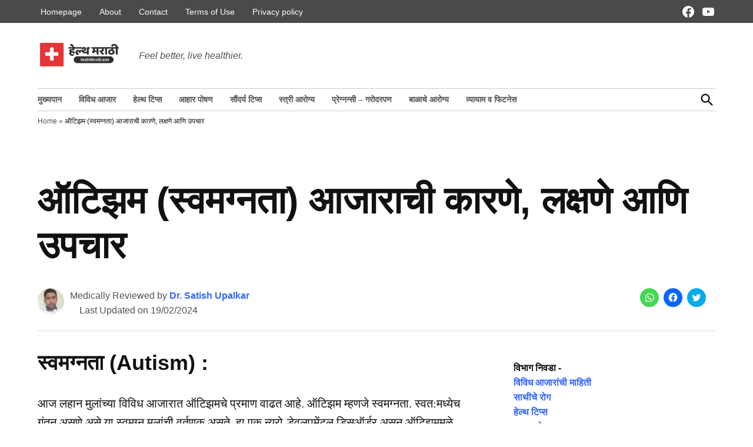

--- FILE ---
content_type: text/html; charset=UTF-8
request_url: https://healthmarathi.com/autism-marathi-information/
body_size: 26545
content:
<!doctype html>
<html lang="en-US">
<head>
	<meta charset="UTF-8" />
	<meta name="viewport" content="width=device-width, initial-scale=1" />
	<link rel="profile" href="https://gmpg.org/xfn/11" />
	<!-- Manifest added by SuperPWA - Progressive Web Apps Plugin For WordPress -->
<link rel="manifest" href="/superpwa-manifest.json">
<link rel="prefetch" href="/superpwa-manifest.json">
<meta name="theme-color" content="#000000">
<!-- / SuperPWA.com -->
<style id="jetpack-boost-critical-css">@media all{#ez-toc-container{background:#f9f9f9;border:1px solid #aaa;border-radius:4px;-webkit-box-shadow:0 1px 1px rgba(0,0,0,.05);box-shadow:0 1px 1px rgba(0,0,0,.05);display:table;margin-bottom:1em;padding:10px 20px 10px 10px;position:relative;width:auto}#ez-toc-container ul ul{margin-left:1.5em}#ez-toc-container li,#ez-toc-container ul{padding:0}#ez-toc-container li,#ez-toc-container ul,#ez-toc-container ul li{background:0 0;list-style:none;line-height:1.6;margin:0;overflow:hidden;z-index:1}#ez-toc-container .ez-toc-title{text-align:left;line-height:1.45;margin:0;padding:0}.ez-toc-title-container{display:table;width:100%}.ez-toc-title,.ez-toc-title-toggle{display:inline;text-align:left;vertical-align:middle}.ez-toc-btn{display:inline-block;font-weight:400}#ez-toc-container a{color:#444;box-shadow:none;text-decoration:none;text-shadow:none;display:inline-flex;align-items:stretch;flex-wrap:nowrap}#ez-toc-container a.ez-toc-toggle{display:flex;align-items:center}.ez-toc-btn{padding:6px 12px;margin-bottom:0;font-size:14px;line-height:1.428571429;text-align:center;white-space:nowrap;vertical-align:middle;background-image:none;border:1px solid transparent;border-radius:4px}.ez-toc-btn-default{color:#333;background-color:#fff;-webkit-box-shadow:inset 0 1px 0 rgba(255,255,255,.15),0 1px 1px rgba(0,0,0,.075);box-shadow:inset 0 1px 0 rgba(255,255,255,.15),0 1px 1px rgba(0,0,0,.075);text-shadow:0 1px 0#fff;background-image:-webkit-gradient(linear,left 0,left 100%,from(#fff),to(#e0e0e0));background-image:-webkit-linear-gradient(top,#fff 0,#e0e0e0 100%);background-image:-moz-linear-gradient(top,#fff 0,#e0e0e0 100%);background-image:linear-gradient(to bottom,#fff 0,#e0e0e0 100%);background-repeat:repeat-x;border-color:#ccc}.ez-toc-btn-xs{padding:5px 10px;font-size:12px;line-height:1.5;border-radius:3px}.ez-toc-btn-xs{padding:1px 5px}.ez-toc-pull-right{float:right!important;margin-left:10px}#ez-toc-container .ez-toc-js-icon-con{position:relative;display:initial}#ez-toc-container .ez-toc-js-icon-con{float:right;position:relative;font-size:16px;padding:0;border:1px solid #999191;border-radius:5px;left:10px;width:35px}div#ez-toc-container .ez-toc-title{display:initial}#ez-toc-container a.ez-toc-toggle{color:#444;background:inherit;border:inherit}#ez-toc-container .eztoc-toggle-hide-by-default{display:none}.ez-toc-icon-toggle-span{display:flex;align-items:center;width:35px;height:30px;justify-content:center;direction:ltr}}@media all{ul{box-sizing:border-box}.entry-content{counter-reset:footnotes}.aligncenter{clear:both}.screen-reader-text{clip:rect(1px,1px,1px,1px);word-wrap:normal!important;border:0;-webkit-clip-path:inset(50%);clip-path:inset(50%);height:1px;margin:-1px;overflow:hidden;padding:0;position:absolute;width:1px}html :where(img[class*=wp-image-]){height:auto;max-width:100%}}@media all{div.sharedaddy h3.sd-title:before{border-top:1px solid #dcdcde;content:"";display:block;margin-bottom:1em;min-width:30px;width:100%}#jp-relatedposts{clear:both;display:none;margin:1em 0;padding-top:1em;position:relative}.jp-relatedposts:after{clear:both;content:"";display:block}#jp-relatedposts h3.jp-relatedposts-headline{display:inline-block;float:left;font-family:inherit;font-size:9pt;font-weight:700;margin:0 0 1em}#jp-relatedposts h3.jp-relatedposts-headline em:before{border-top:1px solid #dcdcde;border-top:1px solid rgba(0,0,0,.2);content:"";display:block;margin-bottom:1em;min-width:30px;width:100%}#jp-relatedposts h3.jp-relatedposts-headline em{font-style:normal;font-weight:700}#content div.sharedaddy,#main div.sharedaddy,div.sharedaddy{clear:both}div.sharedaddy h3.sd-title{display:inline-block;font-size:9pt;font-weight:700;line-height:1.2;margin:0 0 1em}.sd-sharing{margin-bottom:1em}.sd-content ul{list-style:none!important;margin:0!important;padding:0!important}.sd-content ul li{display:inline-block}.sd-content ul li a.sd-button,.sd-social-icon .sd-content ul li a.sd-button{background:#fff;border-radius:4px;box-shadow:0 1px 2px rgba(0,0,0,.12),0 0 0 1px rgba(0,0,0,.12);color:#2c3338!important;display:inline-block;font-family:Open Sans,sans-serif;font-size:13px;font-weight:500;line-height:23px;padding:4px 11px 3px 9px;text-decoration:none!important;text-shadow:none}.sd-content ul li a.sd-button>span{line-height:23px;margin-left:6px}.sd-social-icon .sd-content ul li a.sd-button>span{margin-left:0}.sd-content ul li a.sd-button:before{display:inline-block;-webkit-font-smoothing:antialiased;-moz-osx-font-smoothing:grayscale;font:normal 18px/1 social-logos;text-align:center;vertical-align:top}@media screen and (-webkit-min-device-pixel-ratio:0){.sd-content ul li a.sd-button:before{position:relative;top:2px}}.sd-content ul li{margin:0 8px 12px 0;padding:0}.sd-social-icon .sd-content ul li.share-twitter a:before{content:""}.sd-social-icon .sd-content ul li.share-facebook a:before{content:""}.sd-social-icon .sd-content ul li.share-jetpack-whatsapp a:before{content:""}.sd-social-icon .sd-content ul li[class*=share-].share-jetpack-whatsapp a.sd-button{background:#43d854;color:#fff!important}.sd-social-icon .sd-content ul li[class*=share-] a{border:0;border-radius:50%;-webkit-border-radius:50%;box-shadow:none;height:auto;line-height:1;margin-bottom:0;max-width:32px;padding:7px;position:relative;top:-2px;width:auto}.sd-social-icon .sd-content ul li[class*=share-] a.sd-button>span{line-height:1}.sd-social-icon .sd-content ul li[class*=share-] a.sd-button:before{top:0}.sd-social-icon .sd-content ul li[class*=share-] a.sd-button{background:#e9e9e9;margin-top:2px;text-indent:0}.sd-social-icon .sd-content ul li[class*=share-].share-facebook a.sd-button{background:#0866ff;color:#fff!important}.sd-social-icon .sd-content ul li[class*=share-].share-twitter a.sd-button{background:#00acee;color:#fff!important}.sharing-screen-reader-text{clip:rect(1px,1px,1px,1px);height:1px;overflow:hidden;position:absolute!important;width:1px}.screen-reader-text{border:0;clip:rect(1px,1px,1px,1px);-webkit-clip-path:inset(50%);clip-path:inset(50%);height:1px;margin:-1px;overflow:hidden;padding:0;position:absolute!important;width:1px;word-wrap:normal!important}}@media all{:root{--newspack-theme-color-primary:#36f;--newspack-theme-color-secondary:#555;--newspack-theme-color-primary-against-white:var(--newspack-theme-color-primary);--newspack-theme-color-secondary-against-white:var(--newspack-theme-color-secondary);--newspack-theme-color-against-primary:#fff;--newspack-theme-color-against-secondary:#fff;--newspack-theme-color-bg-body:#fff;--newspack-theme-color-bg-input:var(--newspack-theme-color-bg-body);--newspack-theme-color-text-main:#111;--newspack-theme-color-text-light:#515151;--newspack-theme-color-border:#ccc}:root{--newspack-theme-font-body:georgia,garamond,"Times New Roman",serif;--newspack-theme-font-heading:-apple-system,blinkmacsystemfont,"Segoe UI","Roboto","Oxygen","Ubuntu","Cantarell","Fira Sans","Droid Sans","Helvetica Neue",sans-serif;--newspack-theme-font-size-base:20px;--newspack-theme-font-size-base-sm:18px;--newspack-theme-font-size-xxs:calc(1em*0.6);--newspack-theme-font-size-xs:calc(1em*0.7);--newspack-theme-font-size-sm:calc(1em*0.8);--newspack-theme-font-size-md:calc(1em*1.2);--newspack-theme-font-size-lg:calc(1em*1.4);--newspack-theme-font-size-xl:calc(1em*1.8);--newspack-theme-font-size-xxl:calc(1em*2.2);--newspack-theme-font-size-xxxl:calc(1em*2.8);--newspack-theme-font-size-xxxxl:calc(1em*3.2);--newspack-theme-font-line-height-body:1.6;--newspack-theme-font-line-height-heading:1.2}html{line-height:1.15;text-size-adjust:100%}body{margin:0}h1{font-size:2em;margin:.67em 0}a{background-color:transparent}strong{font-weight:bolder}img{border-style:none}button,input{font-family:inherit;font-size:100%;line-height:1.15;margin:0}button,input{overflow:visible}button{text-transform:none}[type=submit],button{appearance:button}[type=search]{appearance:textfield;outline-offset:-2px}html{font-size:var(--newspack-theme-font-size-base-sm)}@media only screen and (min-width:600px){html{font-size:var(--newspack-theme-font-size-base)}}body{-webkit-font-smoothing:antialiased;-moz-osx-font-smoothing:grayscale;color:var(--newspack-theme-color-text-main);font-family:var(--newspack-theme-font-body);font-weight:400;font-size:1em;line-height:var(--newspack-theme-font-line-height-body);margin:0;text-rendering:optimizelegibility}button,input{color:var(--newspack-theme-color-text-main);font-family:var(--newspack-theme-font-body);font-weight:400;line-height:var(--newspack-theme-font-line-height-body);text-rendering:optimizelegibility}.cat-links,.entry-meta,.nav1,.secondary-menu,.site-description,.site-title,h1,h2,h3{font-family:var(--newspack-theme-font-heading)}.cat-links,.site-title,h1,h2,h3{font-weight:700;line-height:var(--newspack-theme-font-line-height-heading);-webkit-font-smoothing:antialiased;-moz-osx-font-smoothing:grayscale}.nav1{line-height:var(--newspack-theme-font-line-height-heading);-webkit-font-smoothing:antialiased;-moz-osx-font-smoothing:grayscale}.site-branding,.social-navigation{line-height:1.25}h1{font-size:var(--newspack-theme-font-size-xxl)}@media only screen and (min-width:782px){h1{font-size:var(--newspack-theme-font-size-xxxl)}}.entry-title,h2{font-size:var(--newspack-theme-font-size-lg)}@media only screen and (min-width:782px){.entry-title,h2{font-size:var(--newspack-theme-font-size-xl)}}h3{font-size:1.3em}@media only screen and (min-width:782px){h3{font-size:var(--newspack-theme-font-size-lg)}}.site-description,.site-title{font-size:var(--newspack-theme-font-size-md)}.entry-meta{font-size:var(--newspack-theme-font-size-sm)}img::after{font-size:var(--newspack-theme-font-size-xs)}.site-title{font-weight:400}.entry-title{hyphens:auto;word-break:break-word}@media only screen and (min-width:782px){.entry-title{hyphens:none}}p{-webkit-font-smoothing:antialiased;-moz-osx-font-smoothing:grayscale}em{font-style:italic}a{text-decoration:none}html{box-sizing:border-box}*,::after,::before{box-sizing:inherit}body{background-color:var(--newspack-theme-color-bg-body)}h1,h2,h3{margin:1rem 0}ul{padding-left:1rem}ul{list-style:disc}ul ul{list-style-type:circle}li{line-height:var(--newspack-theme-font-line-height-body)}li>ul{padding-left:2rem}img{height:auto;max-width:100%;position:relative}button{background:var(--newspack-theme-color-secondary);border:none;border-radius:5px;box-sizing:border-box;display:inline-block;color:var(--newspack-theme-color-against-secondary);font-family:var(--newspack-theme-font-heading);font-size:var(--newspack-theme-font-size-sm);font-weight:700;line-height:var(--newspack-theme-font-line-height-heading);outline:0;padding:.76rem 1rem;text-decoration:none;vertical-align:bottom}input[type=search]{backface-visibility:hidden;background:var(--newspack-theme-color-bg-input);border:solid 1px var(--newspack-theme-color-border);box-sizing:border-box;outline:0;padding:.36rem .66rem;appearance:none;outline-offset:0;border-radius:0}.search-form{position:relative}.search-form input{padding-right:2.5rem;width:100%}.search-form button{background-color:transparent;bottom:2px;color:var(--newspack-theme-color-text-main);position:absolute;margin:0;padding:0 .5rem;right:2px;top:2px}.search-form button svg{position:relative;top:2px}a{color:var(--newspack-theme-color-text-light)}.dd-menu li,.dd-menu ul{list-style:none;margin:0;padding:0}.dd-menu li{position:relative}.dd-menu>ul{overflow:visible;width:100%}.nav1 .main-menu>li>a{color:inherit;padding:.25rem .5rem;font-weight:700}.site-header .nav1{font-size:var(--newspack-theme-font-size-xs)}.site-header .nav1 .main-menu{display:inline-block}.site-header .nav1 .main-menu>li{color:#555;display:inline-block;line-height:1.25;margin-right:.25rem}.site-header .nav1 .main-menu>li>a{color:inherit}.site-header .nav1 .main-menu>li:first-child>a{padding-left:0}.h-dh .site-header .nav1 .main-menu>li{padding:calc(1rem*.5) 0}.nav2 li,.nav2 ul{list-style:none;margin:0;padding:0}.nav2 a{color:inherit;padding:.125rem .25rem}.site-header .nav2>ul,.site-header .nav2>ul>li{align-items:center;display:flex;flex-wrap:wrap}.site-header .nav2 li{margin-right:1rem}.site-header .nav2 a{font-size:var(--newspack-theme-font-size-xs)}.social-links-menu,.social-navigation{align-items:center;display:flex}.social-links-menu{margin:0;padding:0}.social-links-menu li{list-style:none}.social-links-menu li:nth-child(n+2){margin-left:.5em}.social-links-menu li a{border-bottom:1px solid transparent;display:block;color:inherit;margin-bottom:-1px}.social-links-menu li a svg{display:block;width:24px;height:24px;transform:translateZ(0)}.social-navigation .social-links-menu{flex-wrap:nowrap;overflow:visible}.desktop-menu-toggle,.mobile-menu-toggle{align-items:center;background-color:transparent;color:inherit;display:flex;padding:0}.desktop-menu-toggle svg,.mobile-menu-toggle svg{margin-right:.25rem}.mobile-menu-toggle{margin-left:auto}@media only screen and (min-width:782px){.h-dh .site-header .mobile-menu-toggle{display:none}}.desktop-sidebar,.mobile-sidebar{padding:1rem;width:90vw}.desktop-sidebar>*,.mobile-sidebar>*{clear:both;margin-bottom:.75rem}.mobile-sidebar nav{font-size:var(--newspack-theme-font-size-sm)}.desktop-sidebar .desktop-menu-toggle,.mobile-sidebar .mobile-menu-toggle{font-size:var(--newspack-theme-font-size-sm);float:right;margin:0 0 1rem;padding:0}.mobile-sidebar li,.mobile-sidebar ul{list-style:none;margin:0;padding:0}.mobile-sidebar nav a{display:inline-block;margin:.125rem 0;padding:.125rem .25rem}.mobile-sidebar .social-links-menu li a{display:block}.desktop-sidebar{background-color:#fff;max-width:400px}@media only screen and (min-width:782px){.desktop-sidebar{width:50vw}}@media only screen and (min-width:782px){.mobile-sidebar{width:33vw}}.mobile-sidebar .nav1 .main-menu>li>a,.mobile-sidebar nav.secondary-menu a{padding-left:0;padding-right:0}.mobile-sidebar nav+nav{border-top:1px solid var(--newspack-theme-color-against-primary)}.mobile-sidebar nav+nav{padding-top:.75rem}.mobile-sidebar{background-color:var(--newspack-theme-color-primary);color:var(--newspack-theme-color-against-primary)}.mobile-sidebar a{color:var(--newspack-theme-color-against-primary)}#desktop-sidebar-fallback,#mobile-sidebar-fallback{bottom:0;overflow:auto;position:fixed;top:0;z-index:999999}#desktop-sidebar-fallback>*,#mobile-sidebar-fallback>*{visibility:hidden}#desktop-sidebar-fallback{left:-100%}#mobile-sidebar-fallback{left:auto;right:-100%}.screen-reader-text{border:0;clip:rect(1px,1px,1px,1px);clip-path:inset(50%);height:1px;margin:-1px;overflow:hidden;padding:0;position:absolute!important;width:1px;word-wrap:normal!important}.aligncenter{clear:both;display:block;margin-left:auto;margin-right:auto}.entry-content::after,.entry-content::before,.site-content::after,.site-content::before,.site-header::after,.site-header::before{content:"";display:table;table-layout:fixed}.entry-content::after,.site-content::after,.site-header::after{clear:both}#page{display:flex;flex-direction:column;min-height:100vh}#page>:not(#content){flex-grow:0}#content{flex:1}.wrapper{display:flex;flex-wrap:wrap;justify-content:space-between;margin:auto;max-width:90vw;width:1200px}@media only screen and (min-width:782px){.wrapper{flex-wrap:nowrap}}.site-content{min-height:30vh;margin-top:1.5rem}@media only screen and (min-width:782px){.site-content{margin-top:4rem}}#primary{margin:auto;max-width:90vw;width:1200px}#secondary{margin-top:1rem}@media only screen and (min-width:782px){.single.has-sidebar #main{display:flex;flex-wrap:wrap;justify-content:space-between}}@media only screen and (min-width:782px){.single .main-content{width:65%}}@media only screen and (min-width:782px){.single #secondary{width:calc(35% - 2rem)}}@media only screen and (min-width:1168px){.single #secondary{width:calc(35% - 3rem)}}.site-branding{align-items:center;color:var(--newspack-theme-color-text-light);display:flex;flex-wrap:wrap;justify-content:flex-start;position:relative}@media only screen and (min-width:782px){.site-branding{margin-right:auto}}.custom-logo-link{box-sizing:content-box;line-height:1;margin:0 1rem 0 0;overflow:hidden}@media only screen and (min-width:600px){.custom-logo-link{margin-right:.5rem}}@media only screen and (max-width:781px){.site-header .custom-logo-link .custom-logo{height:auto;min-height:45px;object-fit:contain;width:auto}}.site-identity{align-items:baseline;display:flex}.site-title{color:var(--newspack-theme-color-text-main);font-weight:700;margin:0}.site-title a{color:var(--newspack-theme-color-text-main)}.site-title a:link{color:var(--newspack-theme-color-text-main)}.site-description{color:var(--newspack-theme-color-text-light);display:none;font-weight:400;font-size:var(--newspack-theme-font-size-sm);font-style:italic;margin:0;padding:0 1rem}@media only screen and (min-width:600px){.site-description{display:block}}.top-header-contain{background-color:#4a4a4a;color:#fff}.top-header-contain .wrapper{align-items:center;justify-content:flex-start}.top-header-contain nav{padding-bottom:.3rem;padding-top:.3rem}.top-header-contain #social-nav-contain{margin-left:auto}.middle-header-contain .wrapper{align-items:center;padding:.75rem 0}@media only screen and (min-width:782px){.middle-header-contain .wrapper{padding:1.5rem 0}}@media only screen and (min-width:782px){.bottom-header-contain .wrapper{border-bottom:1px solid var(--newspack-theme-color-border);border-top:1px solid var(--newspack-theme-color-border)}}#search-toggle{background-color:transparent;color:inherit;padding:.25rem 0 0}#search-toggle .search-icon{display:none}.header-search-contain{display:none;margin-left:.75rem;position:relative}.header-search-contain #header-search{position:absolute;top:calc(100% + 4px);width:300px;z-index:5}@media only screen and (min-width:782px){.header-search-contain #header-search{right:0}}@media only screen and (min-width:782px){.h-dh .header-search-contain{display:block}}.hide-header-search #search-toggle .search-icon{display:block}.hide-header-search #search-toggle .close-icon{display:none}.hide-header-search #header-search{display:none}.h-db .middle-header-contain{border-bottom:1px solid var(--newspack-theme-color-border)}@media only screen and (min-width:782px){.h-db .middle-header-contain{border-bottom:0}}.nav-wrapper{align-items:center;display:flex;justify-content:flex-end}.desktop-only{display:none}@media only screen and (min-width:782px){.h-dh .desktop-only{display:inherit}}.updated:not(.published){display:none}.show-updated .entry-header .updated:not(.published){display:inline-block}.entry{margin-top:calc(6*1rem)}.entry:first-of-type{margin-top:0}.entry-header{position:relative;width:100%}.entry-title{font-size:var(--newspack-theme-font-size-xxl);margin:0}@media only screen and (min-width:1168px){.entry-title{font-size:var(--newspack-theme-font-size-xxxl)}}.cat-links{display:block;font-size:var(--newspack-theme-font-size-xs);margin:0 0 .75rem}.entry-meta{color:var(--newspack-theme-color-text-light)}.entry-meta{margin-bottom:.25rem}.entry-meta .author-avatar:not(:empty){float:left;margin-right:.5rem}.entry-meta .byline{display:block}.entry-meta .byline .author{font-weight:700}.entry-meta .byline a{color:var(--newspack-theme-color-primary-against-white);text-decoration:none}.entry-meta .updated-label{margin-left:1em}.entry-content p{word-wrap:break-word}.entry-content a{color:var(--newspack-theme-color-secondary-against-white);text-decoration:underline}.single .entry-header{padding:0 0 1rem}.single:not(.has-large-featured-image) .entry-header{border-bottom:1px solid #ddd}.single .entry-title{font-size:var(--newspack-theme-font-size-xl);margin:0 0 .5em}@media only screen and (min-width:600px){.single .entry-title{font-size:var(--newspack-theme-font-size-xxl)}}@media only screen and (min-width:782px){.single .entry-title{font-size:var(--newspack-theme-font-size-xxxl)}}@media only screen and (min-width:1168px){.single .entry-title{font-size:var(--newspack-theme-font-size-xxxxl)}}.single .entry-meta{margin-bottom:.5rem}@media only screen and (min-width:600px){.single .entry-meta{margin-bottom:0}}@media only screen and (min-width:600px){.single .entry-subhead{align-items:center;display:flex;justify-content:space-between;width:100%}.single .entry-subhead .entry-meta{flex-grow:2}}.entry-subhead .avatar{height:1.75rem;width:1.75rem}@media only screen and (min-width:782px){.entry-subhead .avatar{height:2.25rem;width:2.25rem}}div.sharedaddy .sd-social h3.sd-title{display:none}div.sharedaddy{min-height:32px}.sd-content{margin-bottom:-.7em}.sd-content ul li{margin-bottom:0}#jp-relatedposts.jp-relatedposts{clear:both;font-family:var(--newspack-theme-font-heading)}#jp-relatedposts.jp-relatedposts .jp-relatedposts-headline{font:700 var(--newspack-theme-font-size-xs) var(--newspack-theme-font-heading)}#jp-relatedposts.jp-relatedposts .jp-relatedposts-headline em::before{display:none}.widget{font-family:var(--newspack-theme-font-heading);font-size:var(--newspack-theme-font-size-sm);margin:0 0 1rem;word-wrap:break-word}@media only screen and (min-width:782px){.widget{margin:0 0 3rem}.widget.widget_block{margin:0 0 32px}}#secondary section:first-child>:first-child{margin-top:0}.single #secondary{padding-top:calc(1rem*1.5)}.entry .entry-content>*{margin:32px 0;max-width:100%}@media only screen and (min-width:600px){.newspack-pattern.subscribe__style-8 .wp-block-jetpack-mailchimp form>*{grid-area:content}}@media only screen and (min-width:600px){.newspack-pattern.subscribe__style-8 .wp-block-jetpack-mailchimp form>p:first-of-type{grid-area:input}}@media only screen and (min-width:600px){.newspack-pattern.subscribe__style-8 .wp-block-jetpack-mailchimp form>.wp-block-button{grid-area:button}}@media only screen and (min-width:600px){.newspack-pattern.subscribe__style-9 .wp-block-jetpack-mailchimp form>*{grid-area:content}}@media only screen and (min-width:600px){.newspack-pattern.subscribe__style-9 .wp-block-jetpack-mailchimp form>p:first-of-type{grid-area:input}}@media only screen and (min-width:600px){.newspack-pattern.subscribe__style-9 .wp-block-jetpack-mailchimp form>.wp-block-button{grid-area:button}}@media only screen and (min-width:600px){.newspack-pattern.subscribe__style-10 .wp-block-jetpack-mailchimp form>*{grid-area:content}}@media only screen and (min-width:600px){.newspack-pattern.subscribe__style-10 .wp-block-jetpack-mailchimp form>p:first-of-type{grid-area:input}}@media only screen and (min-width:600px){.newspack-pattern.subscribe__style-10 .wp-block-jetpack-mailchimp form>.wp-block-button{grid-area:button}}.custom-logo-link{display:inline-block}.avatar{border-radius:100%;display:block;height:calc(2.25*1rem);min-height:inherit;width:calc(2.25*1rem)}svg{fill:currentcolor}.site-breadcrumb{color:var(--newspack-theme-color-text-light)}.site-breadcrumb .wrapper{padding:.5em 0}.site-breadcrumb .wrapper>span{font-family:var(--newspack-theme-font-heading);font-size:var(--newspack-theme-font-size-xxs);line-height:var(--newspack-theme-font-line-height-heading)}.site-breadcrumb .breadcrumb_last{color:var(--newspack-theme-color-text-main)}.cat-links a{background-color:var(--newspack-theme-color-primary);color:var(--newspack-theme-color-against-primary);display:inline-block;line-height:1;margin:0 .25rem .25rem 0;padding:.3em .5em}}</style><meta name='robots' content='index, follow, max-image-preview:large, max-snippet:-1, max-video-preview:-1' />
<!-- Jetpack Site Verification Tags -->
<meta name="google-site-verification" content="WSpJO4avgEqtMIs8QAIomM3F607WF1lPDFOUDg3LuVE" />

	<!-- This site is optimized with the Yoast SEO plugin v21.9.1 - https://yoast.com/wordpress/plugins/seo/ -->
	<title>ऑटिझम ची कारणे, लक्षणे व उपचार : Autism spectrum - HealthMarathi</title>
	<meta name="description" content="ऑटिझम म्हणजे स्वमग्नता. स्वत:मध्येच गुंतून असणे असे या स्वमग्न मुलांची वर्तणूक असते. हा एक न्यूरो-डेवलपमेंटल डिसऑर्डर असून ऑटिझममुळे मुलांच्या मनोबौद्धिक विकासात अनेकदा अडथळे निर्माण होतात." />
	<link rel="canonical" href="https://healthmarathi.com/autism-marathi-information/" />
	<meta property="og:locale" content="en_US" />
	<meta property="og:type" content="article" />
	<meta property="og:title" content="ऑटिझम ची कारणे, लक्षणे व उपचार : Autism spectrum - HealthMarathi" />
	<meta property="og:description" content="ऑटिझम म्हणजे स्वमग्नता. स्वत:मध्येच गुंतून असणे असे या स्वमग्न मुलांची वर्तणूक असते. हा एक न्यूरो-डेवलपमेंटल डिसऑर्डर असून ऑटिझममुळे मुलांच्या मनोबौद्धिक विकासात अनेकदा अडथळे निर्माण होतात." />
	<meta property="og:url" content="https://healthmarathi.com/autism-marathi-information/" />
	<meta property="og:site_name" content="HealthMarathi" />
	<meta property="article:publisher" content="https://facebook.com/app.healthmarathi" />
	<meta property="article:author" content="https://www.facebook.com/dr.satish.upalkar" />
	<meta property="article:published_time" content="2018-04-20T10:32:43+00:00" />
	<meta property="article:modified_time" content="2024-02-19T06:21:42+00:00" />
	<meta property="og:image" content="https://healthmarathi.com/wp-content/uploads/2019/09/HM_04-02-12.46.08.jpg" />
	<meta property="og:image:width" content="520" />
	<meta property="og:image:height" content="335" />
	<meta property="og:image:type" content="image/jpeg" />
	<meta name="author" content="Dr. Satish Upalkar" />
	<meta name="twitter:card" content="summary_large_image" />
	<meta name="twitter:creator" content="@dr_upalkar" />
	<meta name="twitter:site" content="@healthmarathi" />
	<meta name="twitter:label1" content="Written by" />
	<meta name="twitter:data1" content="Dr. Satish Upalkar" />
	<meta name="twitter:label2" content="Est. reading time" />
	<meta name="twitter:data2" content="4 minutes" />
	
	<!-- / Yoast SEO plugin. -->


<link rel='dns-prefetch' href='//stats.wp.com' />
<link rel='dns-prefetch' href='//i0.wp.com' />
<link rel="alternate" type="application/rss+xml" title="HealthMarathi &raquo; Stories Feed" href="https://healthmarathi.com/web-stories/feed/">
<style id='wp-emoji-styles-inline-css'>

	img.wp-smiley, img.emoji {
		display: inline !important;
		border: none !important;
		box-shadow: none !important;
		height: 1em !important;
		width: 1em !important;
		margin: 0 0.07em !important;
		vertical-align: -0.1em !important;
		background: none !important;
		padding: 0 !important;
	}
</style>
<noscript><link rel='stylesheet' id='wp-block-library-css' href='https://healthmarathi.com/wp-includes/css/dist/block-library/style.min.css?ver=6.4.7' media='all' />
</noscript><link rel='stylesheet' id='wp-block-library-css' href='https://healthmarathi.com/wp-includes/css/dist/block-library/style.min.css?ver=6.4.7' media="not all" data-media="all" onload="this.media=this.dataset.media; delete this.dataset.media; this.removeAttribute( 'onload' );" />
<style id='wp-block-library-inline-css'>
.has-text-align-justify{text-align:justify;}
</style>
<style id='wp-block-library-theme-inline-css'>
.wp-block-audio figcaption{color:#555;font-size:13px;text-align:center}.is-dark-theme .wp-block-audio figcaption{color:hsla(0,0%,100%,.65)}.wp-block-audio{margin:0 0 1em}.wp-block-code{border:1px solid #ccc;border-radius:4px;font-family:Menlo,Consolas,monaco,monospace;padding:.8em 1em}.wp-block-embed figcaption{color:#555;font-size:13px;text-align:center}.is-dark-theme .wp-block-embed figcaption{color:hsla(0,0%,100%,.65)}.wp-block-embed{margin:0 0 1em}.blocks-gallery-caption{color:#555;font-size:13px;text-align:center}.is-dark-theme .blocks-gallery-caption{color:hsla(0,0%,100%,.65)}.wp-block-image figcaption{color:#555;font-size:13px;text-align:center}.is-dark-theme .wp-block-image figcaption{color:hsla(0,0%,100%,.65)}.wp-block-image{margin:0 0 1em}.wp-block-pullquote{border-bottom:4px solid;border-top:4px solid;color:currentColor;margin-bottom:1.75em}.wp-block-pullquote cite,.wp-block-pullquote footer,.wp-block-pullquote__citation{color:currentColor;font-size:.8125em;font-style:normal;text-transform:uppercase}.wp-block-quote{border-left:.25em solid;margin:0 0 1.75em;padding-left:1em}.wp-block-quote cite,.wp-block-quote footer{color:currentColor;font-size:.8125em;font-style:normal;position:relative}.wp-block-quote.has-text-align-right{border-left:none;border-right:.25em solid;padding-left:0;padding-right:1em}.wp-block-quote.has-text-align-center{border:none;padding-left:0}.wp-block-quote.is-large,.wp-block-quote.is-style-large,.wp-block-quote.is-style-plain{border:none}.wp-block-search .wp-block-search__label{font-weight:700}.wp-block-search__button{border:1px solid #ccc;padding:.375em .625em}:where(.wp-block-group.has-background){padding:1.25em 2.375em}.wp-block-separator.has-css-opacity{opacity:.4}.wp-block-separator{border:none;border-bottom:2px solid;margin-left:auto;margin-right:auto}.wp-block-separator.has-alpha-channel-opacity{opacity:1}.wp-block-separator:not(.is-style-wide):not(.is-style-dots){width:100px}.wp-block-separator.has-background:not(.is-style-dots){border-bottom:none;height:1px}.wp-block-separator.has-background:not(.is-style-wide):not(.is-style-dots){height:2px}.wp-block-table{margin:0 0 1em}.wp-block-table td,.wp-block-table th{word-break:normal}.wp-block-table figcaption{color:#555;font-size:13px;text-align:center}.is-dark-theme .wp-block-table figcaption{color:hsla(0,0%,100%,.65)}.wp-block-video figcaption{color:#555;font-size:13px;text-align:center}.is-dark-theme .wp-block-video figcaption{color:hsla(0,0%,100%,.65)}.wp-block-video{margin:0 0 1em}.wp-block-template-part.has-background{margin-bottom:0;margin-top:0;padding:1.25em 2.375em}
</style>
<noscript><link rel='stylesheet' id='mediaelement-css' href='https://healthmarathi.com/wp-includes/js/mediaelement/mediaelementplayer-legacy.min.css?ver=4.2.17' media='all' />
</noscript><link rel='stylesheet' id='mediaelement-css' href='https://healthmarathi.com/wp-includes/js/mediaelement/mediaelementplayer-legacy.min.css?ver=4.2.17' media="not all" data-media="all" onload="this.media=this.dataset.media; delete this.dataset.media; this.removeAttribute( 'onload' );" />
<noscript><link rel='stylesheet' id='wp-mediaelement-css' href='https://healthmarathi.com/wp-includes/js/mediaelement/wp-mediaelement.min.css?ver=6.4.7' media='all' />
</noscript><link rel='stylesheet' id='wp-mediaelement-css' href='https://healthmarathi.com/wp-includes/js/mediaelement/wp-mediaelement.min.css?ver=6.4.7' media="not all" data-media="all" onload="this.media=this.dataset.media; delete this.dataset.media; this.removeAttribute( 'onload' );" />
<style id='classic-theme-styles-inline-css'>
/*! This file is auto-generated */
.wp-block-button__link{color:#fff;background-color:#32373c;border-radius:9999px;box-shadow:none;text-decoration:none;padding:calc(.667em + 2px) calc(1.333em + 2px);font-size:1.125em}.wp-block-file__button{background:#32373c;color:#fff;text-decoration:none}
</style>
<style id='global-styles-inline-css'>
body{--wp--preset--color--black: #000000;--wp--preset--color--cyan-bluish-gray: #abb8c3;--wp--preset--color--white: #FFFFFF;--wp--preset--color--pale-pink: #f78da7;--wp--preset--color--vivid-red: #cf2e2e;--wp--preset--color--luminous-vivid-orange: #ff6900;--wp--preset--color--luminous-vivid-amber: #fcb900;--wp--preset--color--light-green-cyan: #7bdcb5;--wp--preset--color--vivid-green-cyan: #00d084;--wp--preset--color--pale-cyan-blue: #8ed1fc;--wp--preset--color--vivid-cyan-blue: #0693e3;--wp--preset--color--vivid-purple: #9b51e0;--wp--preset--color--primary: #3366ff;--wp--preset--color--primary-variation: #0b3ed7;--wp--preset--color--secondary: #666666;--wp--preset--color--secondary-variation: #3e3e3e;--wp--preset--color--dark-gray: #111111;--wp--preset--color--medium-gray: #767676;--wp--preset--color--light-gray: #EEEEEE;--wp--preset--gradient--vivid-cyan-blue-to-vivid-purple: linear-gradient(135deg,rgba(6,147,227,1) 0%,rgb(155,81,224) 100%);--wp--preset--gradient--light-green-cyan-to-vivid-green-cyan: linear-gradient(135deg,rgb(122,220,180) 0%,rgb(0,208,130) 100%);--wp--preset--gradient--luminous-vivid-amber-to-luminous-vivid-orange: linear-gradient(135deg,rgba(252,185,0,1) 0%,rgba(255,105,0,1) 100%);--wp--preset--gradient--luminous-vivid-orange-to-vivid-red: linear-gradient(135deg,rgba(255,105,0,1) 0%,rgb(207,46,46) 100%);--wp--preset--gradient--very-light-gray-to-cyan-bluish-gray: linear-gradient(135deg,rgb(238,238,238) 0%,rgb(169,184,195) 100%);--wp--preset--gradient--cool-to-warm-spectrum: linear-gradient(135deg,rgb(74,234,220) 0%,rgb(151,120,209) 20%,rgb(207,42,186) 40%,rgb(238,44,130) 60%,rgb(251,105,98) 80%,rgb(254,248,76) 100%);--wp--preset--gradient--blush-light-purple: linear-gradient(135deg,rgb(255,206,236) 0%,rgb(152,150,240) 100%);--wp--preset--gradient--blush-bordeaux: linear-gradient(135deg,rgb(254,205,165) 0%,rgb(254,45,45) 50%,rgb(107,0,62) 100%);--wp--preset--gradient--luminous-dusk: linear-gradient(135deg,rgb(255,203,112) 0%,rgb(199,81,192) 50%,rgb(65,88,208) 100%);--wp--preset--gradient--pale-ocean: linear-gradient(135deg,rgb(255,245,203) 0%,rgb(182,227,212) 50%,rgb(51,167,181) 100%);--wp--preset--gradient--electric-grass: linear-gradient(135deg,rgb(202,248,128) 0%,rgb(113,206,126) 100%);--wp--preset--gradient--midnight: linear-gradient(135deg,rgb(2,3,129) 0%,rgb(40,116,252) 100%);--wp--preset--gradient--grad-1: linear-gradient( 135deg, rgb( 51, 102, 255) 0%, rgb( 11, 62, 215) 100% );--wp--preset--gradient--grad-2: linear-gradient( 135deg, rgb( 102, 102, 102) 0%, rgb( 62, 62, 62) 100% );--wp--preset--gradient--grad-3: linear-gradient( 135deg, rgb( 17, 17, 17 ) 0%, rgb( 85, 85, 85 ) 100% );--wp--preset--gradient--grad-4: linear-gradient( 135deg, rgb( 68, 68, 68 ) 0%, rgb( 136, 136, 136 ) 100% );--wp--preset--gradient--grad-5: linear-gradient( 135deg, rgb( 119, 119, 119 ) 0%, rgb( 221, 221, 221 ) 100% );--wp--preset--gradient--grad-6: linear-gradient( 135deg, rgb( 221, 221, 221 ) 0%, rgb( 255, 255, 255 ) 100% );--wp--preset--font-size--small: 16px;--wp--preset--font-size--medium: 20px;--wp--preset--font-size--large: 36px;--wp--preset--font-size--x-large: 42px;--wp--preset--font-size--normal: 20px;--wp--preset--font-size--huge: 44px;--wp--preset--spacing--20: 0.44rem;--wp--preset--spacing--30: 0.67rem;--wp--preset--spacing--40: 1rem;--wp--preset--spacing--50: 1.5rem;--wp--preset--spacing--60: 2.25rem;--wp--preset--spacing--70: 3.38rem;--wp--preset--spacing--80: 5.06rem;--wp--preset--shadow--natural: 6px 6px 9px rgba(0, 0, 0, 0.2);--wp--preset--shadow--deep: 12px 12px 50px rgba(0, 0, 0, 0.4);--wp--preset--shadow--sharp: 6px 6px 0px rgba(0, 0, 0, 0.2);--wp--preset--shadow--outlined: 6px 6px 0px -3px rgba(255, 255, 255, 1), 6px 6px rgba(0, 0, 0, 1);--wp--preset--shadow--crisp: 6px 6px 0px rgba(0, 0, 0, 1);}:where(.is-layout-flex){gap: 0.5em;}:where(.is-layout-grid){gap: 0.5em;}body .is-layout-flow > .alignleft{float: left;margin-inline-start: 0;margin-inline-end: 2em;}body .is-layout-flow > .alignright{float: right;margin-inline-start: 2em;margin-inline-end: 0;}body .is-layout-flow > .aligncenter{margin-left: auto !important;margin-right: auto !important;}body .is-layout-constrained > .alignleft{float: left;margin-inline-start: 0;margin-inline-end: 2em;}body .is-layout-constrained > .alignright{float: right;margin-inline-start: 2em;margin-inline-end: 0;}body .is-layout-constrained > .aligncenter{margin-left: auto !important;margin-right: auto !important;}body .is-layout-constrained > :where(:not(.alignleft):not(.alignright):not(.alignfull)){max-width: var(--wp--style--global--content-size);margin-left: auto !important;margin-right: auto !important;}body .is-layout-constrained > .alignwide{max-width: var(--wp--style--global--wide-size);}body .is-layout-flex{display: flex;}body .is-layout-flex{flex-wrap: wrap;align-items: center;}body .is-layout-flex > *{margin: 0;}body .is-layout-grid{display: grid;}body .is-layout-grid > *{margin: 0;}:where(.wp-block-columns.is-layout-flex){gap: 2em;}:where(.wp-block-columns.is-layout-grid){gap: 2em;}:where(.wp-block-post-template.is-layout-flex){gap: 1.25em;}:where(.wp-block-post-template.is-layout-grid){gap: 1.25em;}.has-black-color{color: var(--wp--preset--color--black) !important;}.has-cyan-bluish-gray-color{color: var(--wp--preset--color--cyan-bluish-gray) !important;}.has-white-color{color: var(--wp--preset--color--white) !important;}.has-pale-pink-color{color: var(--wp--preset--color--pale-pink) !important;}.has-vivid-red-color{color: var(--wp--preset--color--vivid-red) !important;}.has-luminous-vivid-orange-color{color: var(--wp--preset--color--luminous-vivid-orange) !important;}.has-luminous-vivid-amber-color{color: var(--wp--preset--color--luminous-vivid-amber) !important;}.has-light-green-cyan-color{color: var(--wp--preset--color--light-green-cyan) !important;}.has-vivid-green-cyan-color{color: var(--wp--preset--color--vivid-green-cyan) !important;}.has-pale-cyan-blue-color{color: var(--wp--preset--color--pale-cyan-blue) !important;}.has-vivid-cyan-blue-color{color: var(--wp--preset--color--vivid-cyan-blue) !important;}.has-vivid-purple-color{color: var(--wp--preset--color--vivid-purple) !important;}.has-black-background-color{background-color: var(--wp--preset--color--black) !important;}.has-cyan-bluish-gray-background-color{background-color: var(--wp--preset--color--cyan-bluish-gray) !important;}.has-white-background-color{background-color: var(--wp--preset--color--white) !important;}.has-pale-pink-background-color{background-color: var(--wp--preset--color--pale-pink) !important;}.has-vivid-red-background-color{background-color: var(--wp--preset--color--vivid-red) !important;}.has-luminous-vivid-orange-background-color{background-color: var(--wp--preset--color--luminous-vivid-orange) !important;}.has-luminous-vivid-amber-background-color{background-color: var(--wp--preset--color--luminous-vivid-amber) !important;}.has-light-green-cyan-background-color{background-color: var(--wp--preset--color--light-green-cyan) !important;}.has-vivid-green-cyan-background-color{background-color: var(--wp--preset--color--vivid-green-cyan) !important;}.has-pale-cyan-blue-background-color{background-color: var(--wp--preset--color--pale-cyan-blue) !important;}.has-vivid-cyan-blue-background-color{background-color: var(--wp--preset--color--vivid-cyan-blue) !important;}.has-vivid-purple-background-color{background-color: var(--wp--preset--color--vivid-purple) !important;}.has-black-border-color{border-color: var(--wp--preset--color--black) !important;}.has-cyan-bluish-gray-border-color{border-color: var(--wp--preset--color--cyan-bluish-gray) !important;}.has-white-border-color{border-color: var(--wp--preset--color--white) !important;}.has-pale-pink-border-color{border-color: var(--wp--preset--color--pale-pink) !important;}.has-vivid-red-border-color{border-color: var(--wp--preset--color--vivid-red) !important;}.has-luminous-vivid-orange-border-color{border-color: var(--wp--preset--color--luminous-vivid-orange) !important;}.has-luminous-vivid-amber-border-color{border-color: var(--wp--preset--color--luminous-vivid-amber) !important;}.has-light-green-cyan-border-color{border-color: var(--wp--preset--color--light-green-cyan) !important;}.has-vivid-green-cyan-border-color{border-color: var(--wp--preset--color--vivid-green-cyan) !important;}.has-pale-cyan-blue-border-color{border-color: var(--wp--preset--color--pale-cyan-blue) !important;}.has-vivid-cyan-blue-border-color{border-color: var(--wp--preset--color--vivid-cyan-blue) !important;}.has-vivid-purple-border-color{border-color: var(--wp--preset--color--vivid-purple) !important;}.has-vivid-cyan-blue-to-vivid-purple-gradient-background{background: var(--wp--preset--gradient--vivid-cyan-blue-to-vivid-purple) !important;}.has-light-green-cyan-to-vivid-green-cyan-gradient-background{background: var(--wp--preset--gradient--light-green-cyan-to-vivid-green-cyan) !important;}.has-luminous-vivid-amber-to-luminous-vivid-orange-gradient-background{background: var(--wp--preset--gradient--luminous-vivid-amber-to-luminous-vivid-orange) !important;}.has-luminous-vivid-orange-to-vivid-red-gradient-background{background: var(--wp--preset--gradient--luminous-vivid-orange-to-vivid-red) !important;}.has-very-light-gray-to-cyan-bluish-gray-gradient-background{background: var(--wp--preset--gradient--very-light-gray-to-cyan-bluish-gray) !important;}.has-cool-to-warm-spectrum-gradient-background{background: var(--wp--preset--gradient--cool-to-warm-spectrum) !important;}.has-blush-light-purple-gradient-background{background: var(--wp--preset--gradient--blush-light-purple) !important;}.has-blush-bordeaux-gradient-background{background: var(--wp--preset--gradient--blush-bordeaux) !important;}.has-luminous-dusk-gradient-background{background: var(--wp--preset--gradient--luminous-dusk) !important;}.has-pale-ocean-gradient-background{background: var(--wp--preset--gradient--pale-ocean) !important;}.has-electric-grass-gradient-background{background: var(--wp--preset--gradient--electric-grass) !important;}.has-midnight-gradient-background{background: var(--wp--preset--gradient--midnight) !important;}.has-small-font-size{font-size: var(--wp--preset--font-size--small) !important;}.has-medium-font-size{font-size: var(--wp--preset--font-size--medium) !important;}.has-large-font-size{font-size: var(--wp--preset--font-size--large) !important;}.has-x-large-font-size{font-size: var(--wp--preset--font-size--x-large) !important;}
.wp-block-navigation a:where(:not(.wp-element-button)){color: inherit;}
:where(.wp-block-post-template.is-layout-flex){gap: 1.25em;}:where(.wp-block-post-template.is-layout-grid){gap: 1.25em;}
:where(.wp-block-columns.is-layout-flex){gap: 2em;}:where(.wp-block-columns.is-layout-grid){gap: 2em;}
.wp-block-pullquote{font-size: 1.5em;line-height: 1.6;}
</style>
<noscript><link rel='stylesheet' id='ez-toc-css' href='https://healthmarathi.com/wp-content/plugins/easy-table-of-contents/assets/css/screen.min.css?ver=2.0.62' media='all' />
</noscript><link rel='stylesheet' id='ez-toc-css' href='https://healthmarathi.com/wp-content/plugins/easy-table-of-contents/assets/css/screen.min.css?ver=2.0.62' media="not all" data-media="all" onload="this.media=this.dataset.media; delete this.dataset.media; this.removeAttribute( 'onload' );" />
<style id='ez-toc-inline-css'>
div#ez-toc-container .ez-toc-title {font-size: 120%;}div#ez-toc-container .ez-toc-title {font-weight: 500;}div#ez-toc-container ul li {font-size: 95%;}div#ez-toc-container ul li {font-weight: 500;}div#ez-toc-container nav ul ul li {font-size: 90%;}
.ez-toc-container-direction {direction: ltr;}.ez-toc-counter ul{counter-reset: item ;}.ez-toc-counter nav ul li a::before {content: counters(item, ".", decimal) ". ";display: inline-block;counter-increment: item;flex-grow: 0;flex-shrink: 0;margin-right: .2em; float: left; }.ez-toc-widget-direction {direction: ltr;}.ez-toc-widget-container ul{counter-reset: item ;}.ez-toc-widget-container nav ul li a::before {content: counters(item, ".", decimal) ". ";display: inline-block;counter-increment: item;flex-grow: 0;flex-shrink: 0;margin-right: .2em; float: left; }
</style>
<noscript><link rel='stylesheet' id='newspack-style-css' href='https://healthmarathi.com/wp-content/themes/careplus-theme/style.css?ver=1.86.0' media='all' />
</noscript><link rel='stylesheet' id='newspack-style-css' href='https://healthmarathi.com/wp-content/themes/careplus-theme/style.css?ver=1.86.0' media="not all" data-media="all" onload="this.media=this.dataset.media; delete this.dataset.media; this.removeAttribute( 'onload' );" />
<style id='newspack-style-inline-css'>
.cat-links:not(.sponsor-label), .tags-links { clip: rect(1px, 1px, 1px, 1px); height: 1px; position: absolute; overflow: hidden; width: 1px; }
</style>
<noscript><link rel='stylesheet' id='newspack-print-style-css' href='https://healthmarathi.com/wp-content/themes/careplus-theme/styles/print.css?ver=1.86.0' media='print' />
</noscript><link rel='stylesheet' id='newspack-print-style-css' href='https://healthmarathi.com/wp-content/themes/careplus-theme/styles/print.css?ver=1.86.0' media="not all" data-media="print" onload="this.media=this.dataset.media; delete this.dataset.media; this.removeAttribute( 'onload' );" />
<noscript><link rel='stylesheet' id='social-logos-css' href='https://healthmarathi.com/wp-content/plugins/jetpack/_inc/social-logos/social-logos.min.css?ver=13.0.1' media='all' />
</noscript><link rel='stylesheet' id='social-logos-css' href='https://healthmarathi.com/wp-content/plugins/jetpack/_inc/social-logos/social-logos.min.css?ver=13.0.1' media="not all" data-media="all" onload="this.media=this.dataset.media; delete this.dataset.media; this.removeAttribute( 'onload' );" />
<noscript><link rel='stylesheet' id='jetpack_css-css' href='https://healthmarathi.com/wp-content/plugins/jetpack/css/jetpack.css?ver=13.0.1' media='all' />
</noscript><link rel='stylesheet' id='jetpack_css-css' href='https://healthmarathi.com/wp-content/plugins/jetpack/css/jetpack.css?ver=13.0.1' media="not all" data-media="all" onload="this.media=this.dataset.media; delete this.dataset.media; this.removeAttribute( 'onload' );" />




<link rel="https://api.w.org/" href="https://healthmarathi.com/wp-json/" /><link rel="alternate" type="application/json" href="https://healthmarathi.com/wp-json/wp/v2/posts/4795" /><link rel="EditURI" type="application/rsd+xml" title="RSD" href="https://healthmarathi.com/xmlrpc.php?rsd" />
<meta name="generator" content="WordPress 6.4.7" />
<link rel='shortlink' href='https://healthmarathi.com/?p=4795' />
		<!-- Custom Logo: hide header text -->
		<style id="custom-logo-css">
			.site-title {
				position: absolute;
				clip: rect(1px, 1px, 1px, 1px);
			}
		</style>
		<link rel="alternate" type="application/json+oembed" href="https://healthmarathi.com/wp-json/oembed/1.0/embed?url=https%3A%2F%2Fhealthmarathi.com%2Fautism-marathi-information%2F" />
<link rel="alternate" type="text/xml+oembed" href="https://healthmarathi.com/wp-json/oembed/1.0/embed?url=https%3A%2F%2Fhealthmarathi.com%2Fautism-marathi-information%2F&#038;format=xml" />
<meta name="google-site-verification" content="WSpJO4avgEqtMIs8QAIomM3F607WF1lPDFOUDg3LuVE" />
<meta name="google-adsense-account" content="ca-pub-9569521123200817">
<!-- Global site tag (gtag.js) - Google Analytics -->




	<style>img#wpstats{display:none}</style>
			<style type="text/css" id="newspack-theme-colors-variables">
		:root {
							--newspack-primary-color: #3366ff;
							--newspack-secondary-color: #666666;
							--newspack-cta-color: #dd3333;
							--newspack-primary-contrast-color: white;
							--newspack-secondary-contrast-color: white;
							--newspack-cta-contrast-color: white;
					}
	</style>
	
	<style type="text/css" id="custom-theme-fonts">
		
			.tags-links span:first-child,
			.cat-links,
			.page-title,
			.highlight-menu .menu-label {
				text-transform: uppercase;
			}
		
				.accent-header,
				#secondary .widgettitle,
				.article-section-title {
					text-transform: uppercase;
				}
				</style>

	<link rel="icon" href="https://healthmarathi.com/wp-content/uploads/2019/12/HealthMarathi_icon-150x150.png" sizes="32x32" />
<link rel="icon" href="https://i0.wp.com/healthmarathi.com/wp-content/uploads/2019/12/HealthMarathi_icon.png?fit=192%2C192&#038;ssl=1" sizes="192x192" />
<link rel="apple-touch-icon" href="https://i0.wp.com/healthmarathi.com/wp-content/uploads/2019/12/HealthMarathi_icon.png?fit=180%2C180&#038;ssl=1" />
<meta name="msapplication-TileImage" content="https://i0.wp.com/healthmarathi.com/wp-content/uploads/2019/12/HealthMarathi_icon.png?fit=270%2C270&#038;ssl=1" />
		<style id="wp-custom-css">
			.entry-content a {
color: #3366ff; text-decoration: none;
}
.page-id-10441 .entry-title{
display:none;
}		</style>
		</head>

<body data-rsssl=1 class="post-template-default single single-post postid-4795 single-format-standard wp-custom-logo wp-embed-responsive singular hide-homepage-title show-site-tagline h-nsub h-db h-ll h-dh has-sidebar cat-childrens-health cat-diseases-and-conditions primary-cat-diseases-and-conditions single-featured-image-default show-updated categories-hidden tags-hidden" data-amp-auto-lightbox-disable>
	<aside id="mobile-sidebar-fallback" class="mobile-sidebar">
		<button class="mobile-menu-toggle">
			<svg class="svg-icon" width="20" height="20" aria-hidden="true" role="img" xmlns="http://www.w3.org/2000/svg" viewBox="0 0 24 24"><path d="M19 6.41L17.59 5 12 10.59 6.41 5 5 6.41 10.59 12 5 17.59 6.41 19 12 13.41 17.59 19 19 17.59 13.41 12z" /><path d="M0 0h24v24H0z" fill="none" /></svg>			Close		</button>

		
<form role="search" method="get" class="search-form" action="https://healthmarathi.com/">
	<label for="search-form-1">
		<span class="screen-reader-text">Search for:</span>
	</label>
	<input type="search" id="search-form-1" class="search-field" placeholder="Search &hellip;" value="" name="s" />
	<button type="submit" class="search-submit">
		<svg class="svg-icon" width="28" height="28" aria-hidden="true" role="img" xmlns="http://www.w3.org/2000/svg" viewBox="0 0 24 24"><path d="M15.5 14h-.79l-.28-.27C15.41 12.59 16 11.11 16 9.5 16 5.91 13.09 3 9.5 3S3 5.91 3 9.5 5.91 16 9.5 16c1.61 0 3.09-.59 4.23-1.57l.27.28v.79l5 4.99L20.49 19l-4.99-5zm-6 0C7.01 14 5 11.99 5 9.5S7.01 5 9.5 5 14 7.01 14 9.5 11.99 14 9.5 14z" /><path d="M0 0h24v24H0z" fill="none" /></svg>		<span class="screen-reader-text">
			Search		</span>
	</button>
</form>
		<nav class="main-navigation nav1 dd-menu" aria-label="Top Menu" toolbar-target="site-navigation" toolbar="(min-width: 767px)">
			<ul id="menu-hm-head-menu" class="main-menu"><li id="menu-item-9604" class="menu-item menu-item-type-custom menu-item-object-custom menu-item-home menu-item-9604"><a href="https://healthmarathi.com/">मुख्यपान</a></li>
<li id="menu-item-9605" class="menu-item menu-item-type-custom menu-item-object-custom menu-item-9605"><a href="https://healthmarathi.com/diseases-and-conditions/">विविध आजार</a></li>
<li id="menu-item-9606" class="menu-item menu-item-type-custom menu-item-object-custom menu-item-9606"><a href="https://healthmarathi.com/health-tips/">हेल्थ टिप्स</a></li>
<li id="menu-item-9607" class="menu-item menu-item-type-custom menu-item-object-custom menu-item-9607"><a href="https://healthmarathi.com/diet-tips/">आहार पोषण</a></li>
<li id="menu-item-9608" class="menu-item menu-item-type-custom menu-item-object-custom menu-item-9608"><a href="https://healthmarathi.com/beauty-tips-marathi/">सौंदर्य टिप्स</a></li>
<li id="menu-item-9609" class="menu-item menu-item-type-custom menu-item-object-custom menu-item-9609"><a href="https://healthmarathi.com/category/womens-health/">स्त्री आरोग्य</a></li>
<li id="menu-item-9610" class="menu-item menu-item-type-custom menu-item-object-custom menu-item-9610"><a href="https://healthmarathi.com/pregnancy-tips/">प्रेग्नन्सी &#8211; गरोदरपण</a></li>
<li id="menu-item-9611" class="menu-item menu-item-type-custom menu-item-object-custom menu-item-9611"><a href="https://healthmarathi.com/parenting-tips-in-marathi/">बाळाचे आरोग्य</a></li>
<li id="menu-item-9612" class="menu-item menu-item-type-custom menu-item-object-custom menu-item-9612"><a href="https://healthmarathi.com/exercise-tips-in-marathi/">व्यायाम व फिटनेस</a></li>
</ul>		</nav>
				<nav class="secondary-menu nav2 dd-menu" aria-label="Secondary Menu" toolbar-target="secondary-nav-contain" toolbar="(min-width: 767px)">
			<ul id="menu-hm-top-menu" class="secondary-menu"><li id="menu-item-8219" class="menu-item menu-item-type-custom menu-item-object-custom menu-item-home menu-item-8219"><a href="https://healthmarathi.com/">Homepage</a></li>
<li id="menu-item-8220" class="menu-item menu-item-type-custom menu-item-object-custom menu-item-8220"><a href="https://healthmarathi.com/about/">About</a></li>
<li id="menu-item-8221" class="menu-item menu-item-type-custom menu-item-object-custom menu-item-8221"><a href="https://healthmarathi.com/contact/">Contact</a></li>
<li id="menu-item-11441" class="menu-item menu-item-type-post_type menu-item-object-page menu-item-11441"><a href="https://healthmarathi.com/terms-of-use/">Terms of Use</a></li>
<li id="menu-item-8222" class="menu-item menu-item-type-custom menu-item-object-custom menu-item-8222"><a rel="privacy-policy" href="https://healthmarathi.com/privacy-policy/">Privacy policy</a></li>
</ul>		</nav>
			<nav class="social-navigation" aria-label="Social Links Menu" toolbar="(min-width: 767px)" toolbar-target="social-nav-contain">
		<ul id="menu-social-media-menu" class="social-links-menu"><li id="menu-item-10478" class="menu-item menu-item-type-custom menu-item-object-custom menu-item-10478"><a href="https://facebook.com/HealthMarathiChannel"><span class="screen-reader-text">Facebook</span><svg class="svg-icon" width="0" height="0" aria-hidden="true" role="img" viewBox="0 0 24 24" xmlns="http://www.w3.org/2000/svg"><path d="M12 2C6.5 2 2 6.5 2 12c0 5 3.7 9.1 8.4 9.9v-7H7.9V12h2.5V9.8c0-2.5 1.5-3.9 3.8-3.9 1.1 0 2.2.2 2.2.2v2.5h-1.3c-1.2 0-1.6.8-1.6 1.6V12h2.8l-.4 2.9h-2.3v7C18.3 21.1 22 17 22 12c0-5.5-4.5-10-10-10z"></path></svg></a></li>
<li id="menu-item-10479" class="menu-item menu-item-type-custom menu-item-object-custom menu-item-10479"><a href="https://m.youtube.com/channel/UCh6AejuSKFMQuO4n184KyRA"><span class="screen-reader-text">Youtube</span><svg class="svg-icon" width="0" height="0" aria-hidden="true" role="img" viewBox="0 0 24 24" xmlns="http://www.w3.org/2000/svg"><path d="M21.8,8.001c0,0-0.195-1.378-0.795-1.985c-0.76-0.797-1.613-0.801-2.004-0.847c-2.799-0.202-6.997-0.202-6.997-0.202 h-0.009c0,0-4.198,0-6.997,0.202C4.608,5.216,3.756,5.22,2.995,6.016C2.395,6.623,2.2,8.001,2.2,8.001S2,9.62,2,11.238v1.517 c0,1.618,0.2,3.237,0.2,3.237s0.195,1.378,0.795,1.985c0.761,0.797,1.76,0.771,2.205,0.855c1.6,0.153,6.8,0.201,6.8,0.201 s4.203-0.006,7.001-0.209c0.391-0.047,1.243-0.051,2.004-0.847c0.6-0.607,0.795-1.985,0.795-1.985s0.2-1.618,0.2-3.237v-1.517 C22,9.62,21.8,8.001,21.8,8.001z M9.935,14.594l-0.001-5.62l5.404,2.82L9.935,14.594z"></path></svg></a></li>
</ul>	</nav><!-- .social-navigation -->
	
	</aside>
	<aside id="desktop-sidebar-fallback" class="desktop-sidebar dir-left">
		<button class="desktop-menu-toggle">
			<svg class="svg-icon" width="20" height="20" aria-hidden="true" role="img" xmlns="http://www.w3.org/2000/svg" viewBox="0 0 24 24"><path d="M19 6.41L17.59 5 12 10.59 6.41 5 5 6.41 10.59 12 5 17.59 6.41 19 12 13.41 17.59 19 19 17.59 13.41 12z" /><path d="M0 0h24v24H0z" fill="none" /></svg>			Close		</button>
	</aside>

<div id="page" class="site">
	<a class="skip-link screen-reader-text" href="#main">Skip to content</a>

	
	<header id="masthead" class="site-header hide-header-search" [class]="searchVisible ? 'show-header-search site-header ' : 'hide-header-search site-header'">

									<div class="top-header-contain desktop-only">
					<div class="wrapper">
						
						<div id="secondary-nav-contain">
									<nav class="secondary-menu nav2 dd-menu" aria-label="Secondary Menu" toolbar-target="secondary-nav-contain" toolbar="(min-width: 767px)">
			<ul id="menu-hm-top-menu-1" class="secondary-menu"><li class="menu-item menu-item-type-custom menu-item-object-custom menu-item-home menu-item-8219"><a href="https://healthmarathi.com/">Homepage</a></li>
<li class="menu-item menu-item-type-custom menu-item-object-custom menu-item-8220"><a href="https://healthmarathi.com/about/">About</a></li>
<li class="menu-item menu-item-type-custom menu-item-object-custom menu-item-8221"><a href="https://healthmarathi.com/contact/">Contact</a></li>
<li class="menu-item menu-item-type-post_type menu-item-object-page menu-item-11441"><a href="https://healthmarathi.com/terms-of-use/">Terms of Use</a></li>
<li class="menu-item menu-item-type-custom menu-item-object-custom menu-item-8222"><a rel="privacy-policy" href="https://healthmarathi.com/privacy-policy/">Privacy policy</a></li>
</ul>		</nav>
								</div>

													<div id="social-nav-contain">
									<nav class="social-navigation" aria-label="Social Links Menu" toolbar="(min-width: 767px)" toolbar-target="social-nav-contain">
		<ul id="menu-social-media-menu-1" class="social-links-menu"><li class="menu-item menu-item-type-custom menu-item-object-custom menu-item-10478"><a href="https://facebook.com/HealthMarathiChannel"><span class="screen-reader-text">Facebook</span><svg class="svg-icon" width="0" height="0" aria-hidden="true" role="img" viewBox="0 0 24 24" xmlns="http://www.w3.org/2000/svg"><path d="M12 2C6.5 2 2 6.5 2 12c0 5 3.7 9.1 8.4 9.9v-7H7.9V12h2.5V9.8c0-2.5 1.5-3.9 3.8-3.9 1.1 0 2.2.2 2.2.2v2.5h-1.3c-1.2 0-1.6.8-1.6 1.6V12h2.8l-.4 2.9h-2.3v7C18.3 21.1 22 17 22 12c0-5.5-4.5-10-10-10z"></path></svg></a></li>
<li class="menu-item menu-item-type-custom menu-item-object-custom menu-item-10479"><a href="https://m.youtube.com/channel/UCh6AejuSKFMQuO4n184KyRA"><span class="screen-reader-text">Youtube</span><svg class="svg-icon" width="0" height="0" aria-hidden="true" role="img" viewBox="0 0 24 24" xmlns="http://www.w3.org/2000/svg"><path d="M21.8,8.001c0,0-0.195-1.378-0.795-1.985c-0.76-0.797-1.613-0.801-2.004-0.847c-2.799-0.202-6.997-0.202-6.997-0.202 h-0.009c0,0-4.198,0-6.997,0.202C4.608,5.216,3.756,5.22,2.995,6.016C2.395,6.623,2.2,8.001,2.2,8.001S2,9.62,2,11.238v1.517 c0,1.618,0.2,3.237,0.2,3.237s0.195,1.378,0.795,1.985c0.761,0.797,1.76,0.771,2.205,0.855c1.6,0.153,6.8,0.201,6.8,0.201 s4.203-0.006,7.001-0.209c0.391-0.047,1.243-0.051,2.004-0.847c0.6-0.607,0.795-1.985,0.795-1.985s0.2-1.618,0.2-3.237v-1.517 C22,9.62,21.8,8.001,21.8,8.001z M9.935,14.594l-0.001-5.62l5.404,2.82L9.935,14.594z"></path></svg></a></li>
</ul>	</nav><!-- .social-navigation -->
								</div>
						
											</div><!-- .wrapper -->
				</div><!-- .top-header-contain -->
			
			<div class="middle-header-contain">
				<div class="wrapper">
					
					
					
					<div class="site-branding">

	
		<style>
		.site-header .custom-logo {
			height: 48px;
			max-height: 337px;
			max-width: 600px;
			width: 142px;
		}

		@media (max-width: 781px) {
			.site-header .custom-logo {
				max-width: 175px;
				max-height: 59px;
			}
		}

		@media (min-width: 782px) {
			.h-stk:not(.h-sub) .site-header .custom-logo {
				max-height: 90px;
				max-width: 266px;
			}

			.h-sub .site-header .custom-logo {
				max-width: 178px;
				max-height: 60px;
			}
		}

		@media (max-width: 1199px) and (min-width: 782px) {
			.h-stk.h-cl:not(.h-sub) .site-header .custom-logo {
				max-width: 100%;
				width: auto;
			}
		}

		</style><a href="https://healthmarathi.com/" class="custom-logo-link" rel="home"><img width="995" height="337" src="https://i0.wp.com/healthmarathi.com/wp-content/uploads/2024/03/cropped-Logo-light.png?fit=995%2C337&amp;ssl=1" class="custom-logo" alt="Website logo image" decoding="async" fetchpriority="high" srcset="https://i0.wp.com/healthmarathi.com/wp-content/uploads/2024/03/cropped-Logo-light.png?w=995&amp;ssl=1 995w, https://i0.wp.com/healthmarathi.com/wp-content/uploads/2024/03/cropped-Logo-light.png?resize=300%2C102&amp;ssl=1 300w, https://i0.wp.com/healthmarathi.com/wp-content/uploads/2024/03/cropped-Logo-light.png?resize=768%2C260&amp;ssl=1 768w, https://i0.wp.com/healthmarathi.com/wp-content/uploads/2024/03/cropped-Logo-light.png?resize=400%2C135&amp;ssl=1 400w, https://i0.wp.com/healthmarathi.com/wp-content/uploads/2024/03/cropped-Logo-light.png?resize=150%2C51&amp;ssl=1 150w" sizes="(max-width: 995px) 100vw, 995px" /></a>
	<div class="site-identity">
											<p class="site-title"><a href="https://healthmarathi.com/" rel="home">HealthMarathi</a></p>
					
						<p class="site-description">
					Feel better, live healthier.				</p>
			</div><!-- .site-identity -->

</div><!-- .site-branding -->

					

					<div class="nav-wrapper desktop-only">
						<div id="tertiary-nav-contain">
													</div><!-- #tertiary-nav-contain -->

											</div><!-- .nav-wrapper -->

					
					
					
											<button class="mobile-menu-toggle" on="tap:mobile-sidebar.toggle">
							<svg class="svg-icon" width="20" height="20" aria-hidden="true" role="img" xmlns="http://www.w3.org/2000/svg" viewBox="0 0 24 24"><path d="M0 0h24v24H0z" fill="none" /><path d="M3 18h18v-2H3v2zm0-5h18v-2H3v2zm0-7v2h18V6H3z" /></svg>							<span>Menu</span>
						</button>
					
					
				</div><!-- .wrapper -->
			</div><!-- .middle-header-contain -->


							<div class="bottom-header-contain desktop-only">
					<div class="wrapper">
						<div id="site-navigation">
									<nav class="main-navigation nav1 dd-menu" aria-label="Top Menu" toolbar-target="site-navigation" toolbar="(min-width: 767px)">
			<ul id="menu-hm-head-menu-1" class="main-menu"><li class="menu-item menu-item-type-custom menu-item-object-custom menu-item-home menu-item-9604"><a href="https://healthmarathi.com/">मुख्यपान</a></li>
<li class="menu-item menu-item-type-custom menu-item-object-custom menu-item-9605"><a href="https://healthmarathi.com/diseases-and-conditions/">विविध आजार</a></li>
<li class="menu-item menu-item-type-custom menu-item-object-custom menu-item-9606"><a href="https://healthmarathi.com/health-tips/">हेल्थ टिप्स</a></li>
<li class="menu-item menu-item-type-custom menu-item-object-custom menu-item-9607"><a href="https://healthmarathi.com/diet-tips/">आहार पोषण</a></li>
<li class="menu-item menu-item-type-custom menu-item-object-custom menu-item-9608"><a href="https://healthmarathi.com/beauty-tips-marathi/">सौंदर्य टिप्स</a></li>
<li class="menu-item menu-item-type-custom menu-item-object-custom menu-item-9609"><a href="https://healthmarathi.com/category/womens-health/">स्त्री आरोग्य</a></li>
<li class="menu-item menu-item-type-custom menu-item-object-custom menu-item-9610"><a href="https://healthmarathi.com/pregnancy-tips/">प्रेग्नन्सी &#8211; गरोदरपण</a></li>
<li class="menu-item menu-item-type-custom menu-item-object-custom menu-item-9611"><a href="https://healthmarathi.com/parenting-tips-in-marathi/">बाळाचे आरोग्य</a></li>
<li class="menu-item menu-item-type-custom menu-item-object-custom menu-item-9612"><a href="https://healthmarathi.com/exercise-tips-in-marathi/">व्यायाम व फिटनेस</a></li>
</ul>		</nav>
								</div>

						
<div class="header-search-contain">
	<button id="search-toggle" on="tap:AMP.setState( { searchVisible: !searchVisible } ), search-form-2.focus" aria-controls="search-menu" [aria-expanded]="searchVisible ? 'true' : 'false'" aria-expanded="false">
		<span class="screen-reader-text" [text]="searchVisible ? 'Close Search' : 'Open Search'">
			Open Search		</span>
		<span class="search-icon"><svg class="svg-icon" width="28" height="28" aria-hidden="true" role="img" xmlns="http://www.w3.org/2000/svg" viewBox="0 0 24 24"><path d="M15.5 14h-.79l-.28-.27C15.41 12.59 16 11.11 16 9.5 16 5.91 13.09 3 9.5 3S3 5.91 3 9.5 5.91 16 9.5 16c1.61 0 3.09-.59 4.23-1.57l.27.28v.79l5 4.99L20.49 19l-4.99-5zm-6 0C7.01 14 5 11.99 5 9.5S7.01 5 9.5 5 14 7.01 14 9.5 11.99 14 9.5 14z" /><path d="M0 0h24v24H0z" fill="none" /></svg></span>
		<span class="close-icon"><svg class="svg-icon" width="28" height="28" aria-hidden="true" role="img" xmlns="http://www.w3.org/2000/svg" viewBox="0 0 24 24"><path d="M19 6.41L17.59 5 12 10.59 6.41 5 5 6.41 10.59 12 5 17.59 6.41 19 12 13.41 17.59 19 19 17.59 13.41 12z" /><path d="M0 0h24v24H0z" fill="none" /></svg></span>
	</button>
	<div id="header-search" [aria-expanded]="searchVisible ? 'true' : 'false'" aria-expanded="false">
		
<form role="search" method="get" class="search-form" action="https://healthmarathi.com/">
	<label for="search-form-2">
		<span class="screen-reader-text">Search for:</span>
	</label>
	<input type="search" id="search-form-2" class="search-field" placeholder="Search &hellip;" value="" name="s" />
	<button type="submit" class="search-submit">
		<svg class="svg-icon" width="28" height="28" aria-hidden="true" role="img" xmlns="http://www.w3.org/2000/svg" viewBox="0 0 24 24"><path d="M15.5 14h-.79l-.28-.27C15.41 12.59 16 11.11 16 9.5 16 5.91 13.09 3 9.5 3S3 5.91 3 9.5 5.91 16 9.5 16c1.61 0 3.09-.59 4.23-1.57l.27.28v.79l5 4.99L20.49 19l-4.99-5zm-6 0C7.01 14 5 11.99 5 9.5S7.01 5 9.5 5 14 7.01 14 9.5 11.99 14 9.5 14z" /><path d="M0 0h24v24H0z" fill="none" /></svg>		<span class="screen-reader-text">
			Search		</span>
	</button>
</form>
	</div><!-- #header-search -->
</div><!-- .header-search-contain -->
					</div><!-- .wrapper -->
				</div><!-- .bottom-header-contain -->
					
			</header><!-- #masthead -->

	<div class="site-breadcrumb desktop-only"><div class="wrapper"><span><span><a href="https://healthmarathi.com/">Home</a></span> » <span class="breadcrumb_last" aria-current="page">ऑटिझम (स्वमग्नता) आजाराची कारणे, लक्षणे आणि उपचार</span></span></div></div>
	
	
	<div id="content" class="site-content">

	<section id="primary" class="content-area category-childrens-health category-diseases-and-conditions">
		<main id="main" class="site-main">

								<header class="entry-header">
						
	<span class="cat-links"><span class="screen-reader-text">Posted in</span><a href="https://healthmarathi.com/category/diseases-and-conditions/" rel="category tag">Diseases and Conditions</a></span>			<h1 class="entry-title ">
			ऑटिझम (स्वमग्नता) आजाराची कारणे, लक्षणे आणि उपचार		</h1>
		
	<div class="entry-subhead">
									<div class="entry-meta">
					<span class="author-avatar"><img alt='' src='https://secure.gravatar.com/avatar/e9d4a05a0eb37e080deaa8f03426ab46?s=96&#038;d=blank&#038;r=g' srcset='https://secure.gravatar.com/avatar/e9d4a05a0eb37e080deaa8f03426ab46?s=192&#038;d=blank&#038;r=g 2x' class='avatar avatar-96 photo' height='96' width='96' decoding='async'/></span><span class="byline"><span>Medically Reviewed by</span> <span class="author vcard"><a class="url fn n" href="https://healthmarathi.com/reviewer/dr-satish-upalkar/">Dr. Satish Upalkar</a></span></span><span class="posted-on"><span class="updated-label">Last Updated on </span><time class="updated" datetime="2024-02-19T11:51:42+05:30">19/02/2024</time></span>				</div><!-- .meta-info -->
							<div class="sharedaddy sd-sharing-enabled"><div class="robots-nocontent sd-block sd-social sd-social-icon sd-sharing"><h3 class="sd-title">Share this:</h3><div class="sd-content"><ul><li class="share-jetpack-whatsapp"><a rel="nofollow noopener noreferrer" data-shared="" class="share-jetpack-whatsapp sd-button share-icon no-text" href="https://healthmarathi.com/autism-marathi-information/?share=jetpack-whatsapp" target="_blank" title="Click to share on WhatsApp" ><span></span><span class="sharing-screen-reader-text">Click to share on WhatsApp (Opens in new window)</span></a></li><li class="share-facebook"><a rel="nofollow noopener noreferrer" data-shared="sharing-facebook-4795" class="share-facebook sd-button share-icon no-text" href="https://healthmarathi.com/autism-marathi-information/?share=facebook" target="_blank" title="Click to share on Facebook" ><span></span><span class="sharing-screen-reader-text">Click to share on Facebook (Opens in new window)</span></a></li><li class="share-twitter"><a rel="nofollow noopener noreferrer" data-shared="sharing-twitter-4795" class="share-twitter sd-button share-icon no-text" href="https://healthmarathi.com/autism-marathi-information/?share=twitter" target="_blank" title="Click to share on Twitter" ><span></span><span class="sharing-screen-reader-text">Click to share on Twitter (Opens in new window)</span></a></li><li class="share-end"></li></ul></div></div></div>	</div>
					</header>

				
				<div class="main-content">

					

<article id="post-4795" class="post-4795 post type-post status-publish format-standard has-post-thumbnail hentry category-childrens-health category-diseases-and-conditions entry">
	<div class="entry-content">

		
		<h2><span class="ez-toc-section" id="%E0%A4%B8%E0%A5%8D%E0%A4%B5%E0%A4%AE%E0%A4%97%E0%A5%8D%E0%A4%A8%E0%A4%A4%E0%A4%BE_Autism"></span>स्वमग्नता (Autism) :<span class="ez-toc-section-end"></span></h2>
<p>आज लहान मुलांच्या विविध आजारात ऑटिझमचे प्रमाण वाढत आहे. ऑटिझम म्हणजे स्वमग्नता. स्वत:मध्येच गुंतून असणे असे या स्वमग्न मुलांची वर्तणूक असते. हा एक न्यूरो-डेवलपमेंटल डिसऑर्डर असून ऑटिझममुळे मुलांच्या मनोबौद्धिक विकासात अनेकदा अडथळे निर्माण होतात. या आजारास Autism spectrum disorder (ASD) या नावाने ओळखले जाते.</p>
<p>ऑटिझम आजार असणाऱ्या किंवा स्वत:मध्येच मग्न असणाऱ्या मुलांची वाढती संख्या ही चिंतनीय बाब ठरत आहे. एका पाहणीनुसार आपल्या देशात दर हजारामागे सरासरी सात मुले अशी आढळून येत आहेत. याबाबत पालकांनी जागरूक राहून अशा मुलांच्याबाबत योग्य ती उपाययोजना करण्याची गरज आहे. मुलींपेक्षा मुलांमध्ये ऑटिझमचे प्रमाण जास्त आहे. मुलांमध्ये 75 टक्के तर मुलींमध्ये 25 टक्के प्रमाण या आजाराचे असते. </p>
<p>ऑटिझम आजाराविषयी आजही आपल्या समाजामध्ये पुरेशी माहिती किंवा जागृती झालेली नाही. यासाठीचं जागतिक आरोग्य संघटनेने ऑटिझमविषयी समाजात जागरूकता निर्माण व्हावी, ऑटिझमविषयी असणारे गैरसमज दूर व्हावेत म्हणून 2 एप्रिल हा दिवस &#8216;जागतिक ऑटिझम दिवस&#8217; म्हणून साजरा केला जातो. </p>
<p>साधारणपणे एक ते तीन वर्षे वयातील मुलांमध्ये ऑटिझमची लक्षणे स्पष्टपणे दिसत असतात. सामान्य आणि ऑटिस्टीक मुले यांच्यातील फरक सुरवातीला जाणवणे कठीणच असते. अशा मुलांचे हावभाव, त्यांचे वागणे हे वेगळ्या प्रकारचे असते. एकाच प्रकारचे कपडे घालणे, एकाच प्रकारचे खाणे अशी कृती करतात. ही मुले अत्यंत आक्रमक असू शकतात. एखादी वस्तू विशिष्ठ पध्दतीनेच लावणे हे त्यांच्यात रूजलेले असते. इतर कोणताही बदल झाला की ती प्रचंड चिडतात. आपल्याच विचारात मग्न असणे अशी काही लक्षणे त्यांमध्ये असू शकतात.</p>
<div id="ez-toc-container" class="ez-toc-v2_0_62 counter-hierarchy ez-toc-counter ez-toc-grey ez-toc-container-direction">
<div class="ez-toc-title-container">
<p class="ez-toc-title " >Table of Contents</p>
<span class="ez-toc-title-toggle"><a href="#" class="ez-toc-pull-right ez-toc-btn ez-toc-btn-xs ez-toc-btn-default ez-toc-toggle" aria-label="Toggle Table of Content"><span class="ez-toc-js-icon-con"><span class=""><span class="eztoc-hide" style="display:none;">Toggle</span><span class="ez-toc-icon-toggle-span"><svg style="fill: #999;color:#999" xmlns="http://www.w3.org/2000/svg" class="list-377408" width="20px" height="20px" viewBox="0 0 24 24" fill="none"><path d="M6 6H4v2h2V6zm14 0H8v2h12V6zM4 11h2v2H4v-2zm16 0H8v2h12v-2zM4 16h2v2H4v-2zm16 0H8v2h12v-2z" fill="currentColor"></path></svg><svg style="fill: #999;color:#999" class="arrow-unsorted-368013" xmlns="http://www.w3.org/2000/svg" width="10px" height="10px" viewBox="0 0 24 24" version="1.2" baseProfile="tiny"><path d="M18.2 9.3l-6.2-6.3-6.2 6.3c-.2.2-.3.4-.3.7s.1.5.3.7c.2.2.4.3.7.3h11c.3 0 .5-.1.7-.3.2-.2.3-.5.3-.7s-.1-.5-.3-.7zM5.8 14.7l6.2 6.3 6.2-6.3c.2-.2.3-.5.3-.7s-.1-.5-.3-.7c-.2-.2-.4-.3-.7-.3h-11c-.3 0-.5.1-.7.3-.2.2-.3.5-.3.7s.1.5.3.7z"/></svg></span></span></span></a></span></div>
<nav><ul class='ez-toc-list ez-toc-list-level-1 eztoc-toggle-hide-by-default' ><li class='ez-toc-page-1 ez-toc-heading-level-2'><a class="ez-toc-link ez-toc-heading-1" href="#%E0%A4%B8%E0%A5%8D%E0%A4%B5%E0%A4%AE%E0%A4%97%E0%A5%8D%E0%A4%A8%E0%A4%A4%E0%A4%BE_Autism" title="स्वमग्नता (Autism) :">स्वमग्नता (Autism) :</a></li><li class='ez-toc-page-1 ez-toc-heading-level-2'><a class="ez-toc-link ez-toc-heading-2" href="#%E0%A4%91%E0%A4%9F%E0%A4%BF%E0%A4%9D%E0%A4%AE%E0%A4%9A%E0%A5%80_%E0%A4%95%E0%A4%BE%E0%A4%B9%E0%A5%80_%E0%A4%B2%E0%A4%95%E0%A5%8D%E0%A4%B7%E0%A4%A3%E0%A5%87_Symptoms_of_autism" title="ऑटिझमची काही लक्षणे (Symptoms of autism) :">ऑटिझमची काही लक्षणे (Symptoms of autism) :</a></li><li class='ez-toc-page-1 ez-toc-heading-level-2'><a class="ez-toc-link ez-toc-heading-3" href="#%E0%A4%91%E0%A4%9F%E0%A4%BF%E0%A4%9D%E0%A4%AE%E0%A4%9A%E0%A5%80_%E0%A4%95%E0%A4%BE%E0%A4%B0%E0%A4%A3%E0%A5%87_Autism_causes" title="ऑटिझमची कारणे (Autism causes) :">ऑटिझमची कारणे (Autism causes) :</a></li><li class='ez-toc-page-1 ez-toc-heading-level-2'><a class="ez-toc-link ez-toc-heading-4" href="#%E0%A4%91%E0%A4%9F%E0%A4%BF%E0%A4%9D%E0%A4%AE%E0%A4%B5%E0%A4%B0_%E0%A4%B9%E0%A5%87_%E0%A4%86%E0%A4%B9%E0%A5%87%E0%A4%A4_%E0%A4%89%E0%A4%AA%E0%A4%9A%E0%A4%BE%E0%A4%B0_Autism_treatments" title="ऑटिझमवर हे आहेत उपचार (Autism treatments) :">ऑटिझमवर हे आहेत उपचार (Autism treatments) :</a></li><li class='ez-toc-page-1 ez-toc-heading-level-2'><a class="ez-toc-link ez-toc-heading-5" href="#%E0%A4%91%E0%A4%9F%E0%A4%BF%E0%A4%9D%E0%A4%AE_%E0%A4%B5%E0%A5%8D%E0%A4%AF%E0%A4%95%E0%A5%8D%E0%A4%A4%E0%A5%80%E0%A4%82%E0%A4%B8%E0%A4%BE%E0%A4%A0%E0%A5%80_%E0%A4%85%E0%A4%B8%E0%A4%BE_%E0%A4%85%E0%A4%B8%E0%A4%BE%E0%A4%B5%E0%A4%BE_%E0%A4%86%E0%A4%B9%E0%A4%BE%E0%A4%B0" title="ऑटिझम व्यक्तींसाठी असा असावा आहार :">ऑटिझम व्यक्तींसाठी असा असावा आहार :</a></li><li class='ez-toc-page-1 ez-toc-heading-level-2'><a class="ez-toc-link ez-toc-heading-6" href="#%E0%A4%91%E0%A4%9F%E0%A4%BF%E0%A4%9C%E0%A4%AE_%E0%A4%86%E0%A4%A3%E0%A4%BF_%E0%A4%B5%E0%A5%8D%E0%A4%AF%E0%A4%BE%E0%A4%AF%E0%A4%BE%E0%A4%AE" title="ऑटिजम आणि व्यायाम :">ऑटिजम आणि व्यायाम :</a></li><li class='ez-toc-page-1 ez-toc-heading-level-2'><a class="ez-toc-link ez-toc-heading-7" href="#%E0%A4%91%E0%A4%9F%E0%A4%BF%E0%A4%B8%E0%A5%8D%E0%A4%9F%E0%A5%80%E0%A4%95_%E0%A4%AE%E0%A5%81%E0%A4%B2%E0%A4%BE%E0%A4%9A%E0%A5%8D%E0%A4%AF%E0%A4%BE_%E0%A4%AA%E0%A4%BE%E0%A4%B2%E0%A4%95%E0%A4%BE%E0%A4%82%E0%A4%9A%E0%A5%80_%E0%A4%9C%E0%A4%AC%E0%A4%BE%E0%A4%AC%E0%A4%A6%E0%A4%BE%E0%A4%B0%E0%A5%80" title="ऑटिस्टीक मुलाच्या पालकांची जबाबदारी..">ऑटिस्टीक मुलाच्या पालकांची जबाबदारी..</a></li></ul></nav></div>

<h2><span class="ez-toc-section" id="%E0%A4%91%E0%A4%9F%E0%A4%BF%E0%A4%9D%E0%A4%AE%E0%A4%9A%E0%A5%80_%E0%A4%95%E0%A4%BE%E0%A4%B9%E0%A5%80_%E0%A4%B2%E0%A4%95%E0%A5%8D%E0%A4%B7%E0%A4%A3%E0%A5%87_Symptoms_of_autism"></span>ऑटिझमची काही लक्षणे (Symptoms of autism) :<span class="ez-toc-section-end"></span></h2>
<p>• अशा मुलांना हाक मारल्यास त्या हाकेला प्रतिसाद न देणे. विचारलेली उत्तरे देत नाहीत, आपले बोलणे ऐकून न ऐकल्यासारखे करतात.<br />
• ‎अशी मुले दुसऱ्या व्यक्तीच्या डोळ्यात डोळे घालून बोलण्यास घाबरतात.<br />
• ‎एकच गोष्ट पुन्हा पुन्हा करणे. नेहमी तोच-तोच खेळ खेळायला त्यांना आवडते. दररोज ठरलेलीचं कामे करतात. त्यांना बदल केलेला आवडत नाही.<br />
• ‎असंबद्ध बडबड करणे, पुन्हा पुन्हा तेच शब्द बोलत राहणे.<br />
• ‎तीन वर्षे पुरे होऊनही अशी मुले अर्थपूर्ण शब्द बोलू शकत नाहीत.<br />
• ‎अजिबात न बोलणे.<br />
• ‎वारंवार सूचना द्याव्या लागणे.<br />
• ‎संवादात अडथळे असणे.<br />
• ‎अशी मुले एकटी राहण्यास प्राधान्य देतात, इतर लहान मुलांमध्ये मिसळून न खेळणे.<br />
सामान्य मुलांच्या तुलनेने ह्या मुलांचा विकास खूप मंद असतो.</p>
<h2><span class="ez-toc-section" id="%E0%A4%91%E0%A4%9F%E0%A4%BF%E0%A4%9D%E0%A4%AE%E0%A4%9A%E0%A5%80_%E0%A4%95%E0%A4%BE%E0%A4%B0%E0%A4%A3%E0%A5%87_Autism_causes"></span>ऑटिझमची कारणे (Autism causes) :<span class="ez-toc-section-end"></span></h2>
<p>ऑटिझमचे नेमके कारण अद्यापही स्पष्ट झालेले नाही. हा आजार होण्यासाठी विशेषतः आनुवांशिकता आणि जेनेटिक फॅक्टर हे प्रमुख कारण असते.</p>
<p>याशिवाय 26 आठवडे होण्यापूर्वीचं बाळंतपण झाल्यास, <a href="https://healthmarathi.com/low-birth-weight-marathi/">कमी वजनाचे बाळ</a>, गर्भावस्थेत झालेल्या गंभीर समस्या, गरोदर स्त्रीचे वय अधिक असल्यास, ऑक्सिजनचा अपुरा पुरवठा, मेंदूतील संसर्ग किंवा व्हॅलप्रोइक ऍसिड व थालीडोमाइड अशी औषधे प्रेग्नन्सीत घेणे अशी अनेक करणे बाळाला ऑटिझम होण्यासाठी जबाबदार ठरू शकतात. </p>
<h2><span class="ez-toc-section" id="%E0%A4%91%E0%A4%9F%E0%A4%BF%E0%A4%9D%E0%A4%AE%E0%A4%B5%E0%A4%B0_%E0%A4%B9%E0%A5%87_%E0%A4%86%E0%A4%B9%E0%A5%87%E0%A4%A4_%E0%A4%89%E0%A4%AA%E0%A4%9A%E0%A4%BE%E0%A4%B0_Autism_treatments"></span>ऑटिझमवर हे आहेत उपचार (Autism treatments) :<span class="ez-toc-section-end"></span></h2>
<p>ऑटीझम हा औषध उपचारांनी पुर्णपणे बरा करता येत नाही. उपचाराच्या मदतीने ऑटिझमसह मुलांना स्वावलंबी जीवन जगता यावे यासाठीचे उपयुक्त उपाययोजना करता येऊ शकतात. त्यामुळे जर वर दिलेली लक्षणे मुलामध्ये दिसत असल्यास त्वरीत डॉक्टरांचा सल्ला घ्या.</p>
<p>यासाठी ऑटिझमवर उपचारामध्ये स्क्रीनिंग टूल (screening tools), बिहेवियर प्रोग्राम (behaviour therapy), ऑक्युपेशनल थेरपी (occupational therapy), प्ले थेरपी, फिजिओथेरपी, स्पीच अॅण्ड लँग्वेज थेरपी आणि औषधे यांचा वापर करून या मुलांमध्ये आत्मविश्वासपूर्ण आणि स्वावलंबी जीवन जगण्यासाठी प्रेरित केले जाते.</p>
<h2><span class="ez-toc-section" id="%E0%A4%91%E0%A4%9F%E0%A4%BF%E0%A4%9D%E0%A4%AE_%E0%A4%B5%E0%A5%8D%E0%A4%AF%E0%A4%95%E0%A5%8D%E0%A4%A4%E0%A5%80%E0%A4%82%E0%A4%B8%E0%A4%BE%E0%A4%A0%E0%A5%80_%E0%A4%85%E0%A4%B8%E0%A4%BE_%E0%A4%85%E0%A4%B8%E0%A4%BE%E0%A4%B5%E0%A4%BE_%E0%A4%86%E0%A4%B9%E0%A4%BE%E0%A4%B0"></span>ऑटिझम व्यक्तींसाठी असा असावा आहार :<span class="ez-toc-section-end"></span></h2>
<p>ऑटिझम असलेल्या व्यक्तींसाठी कोणताही विशिष्ट असा आहार द्यावा याचे बंधन नाही. आपण जो आहार खातो तो आहार त्यांच्यासाठीही योग्य असतो. आहारामध्ये हिरव्या पालेभाज्या, फळभाज्या, ताजी फळे, सुखामेवा, दूध व दुधाचे पदार्थ, मांस, मासे, अंडी, चिकन असा व्हिटॅमिन्स, खनिजे व प्रोटिन्सयुक्त पदार्थ यांचा समावेश असावा.</p>
<p>मात्र चरबी वाढवणारे पदार्थ व ग्लूटेनयुक्त पदार्थ देणे टाळावे. गहू, बार्ली अशा धान्यांमध्ये ग्लूटेन प्रथिने  आढळतात.</p>
<h2><span class="ez-toc-section" id="%E0%A4%91%E0%A4%9F%E0%A4%BF%E0%A4%9C%E0%A4%AE_%E0%A4%86%E0%A4%A3%E0%A4%BF_%E0%A4%B5%E0%A5%8D%E0%A4%AF%E0%A4%BE%E0%A4%AF%E0%A4%BE%E0%A4%AE"></span>ऑटिजम आणि व्यायाम :<span class="ez-toc-section-end"></span></h2>
<p>ऑटिझम ग्रस्त मुलांना आनंद वाटणारा व्यायाम करण्यास प्रोत्साहन द्यावे. बळजबरीने व्यायाम करून घेऊ नयेत. आपल्याबरोबर त्यांना मोकळ्या हवेत सकाळी व संध्याकाळी फिरायला घेऊन जावे. मैदानात त्यांच्याबरोबर मोठया चेंडूने खेळावे.  </p>
<h2><span class="ez-toc-section" id="%E0%A4%91%E0%A4%9F%E0%A4%BF%E0%A4%B8%E0%A5%8D%E0%A4%9F%E0%A5%80%E0%A4%95_%E0%A4%AE%E0%A5%81%E0%A4%B2%E0%A4%BE%E0%A4%9A%E0%A5%8D%E0%A4%AF%E0%A4%BE_%E0%A4%AA%E0%A4%BE%E0%A4%B2%E0%A4%95%E0%A4%BE%E0%A4%82%E0%A4%9A%E0%A5%80_%E0%A4%9C%E0%A4%AC%E0%A4%BE%E0%A4%AC%E0%A4%A6%E0%A4%BE%E0%A4%B0%E0%A5%80"></span>ऑटिस्टीक मुलाच्या पालकांची जबाबदारी..<span class="ez-toc-section-end"></span></h2>
<p>उपचारासोबत अशा मुलांना कुटूंबाच्या प्रेम व आधाराची अत्यंत गरज असते. पालकांनी त्यांना समजून घेणे खूप गरजेचे असते कारण त्या मुलांची वागणूक ही जाणीवपूर्वक होत नसून आजारामुळे होत असते. अशी मुले सोशली अॅक्टीव्ह देखील नसतात कारण त्यांचा मेंदू त्यांच्या भावना व्यक्त करण्यासाठी सक्षम नसतो. त्यामुळे अशा मुलांना आपणच समजून घेऊन त्यांना नवनवीन गोष्टी शिकण्यास मदत करावी जेणेकरून त्यांच्यातील आत्मविश्वास वाढण्यास मदत होईल.</p>
<p><strong>समाजाची जबाबदारी..</strong><br />
समाजानेही थोडे &#8216;परिपक्व&#8217; झाले पाहिजे कारण ऑटिझम मुल सांभाळणे कोणत्याही पालकांसाठी एक खूप मोठे आव्हान असते. आपला &#8216;समाज&#8217; आजही ऑटिस्टीक मुले, मतिमंद, गतिमंद किंवा दिव्यांगजण यांच्याकडे कुत्सित नजरेने पाहत असतो. त्यांच्या व्यंगावर विनोद करण्यातचं ते धन्य मानत असतात. पण असे न करता समाज म्हणून आपणही त्या मुलांच्या पालकांना भावनिक आधार व प्रोत्साहन दिले पाहिजे.</p>
<p>Read Marathi language article about Autism spectrum disorder (ASD)  symptoms, causes and treatment. Last Medically Reviewed on February 19, 2024 By Dr. Satish Upalkar.</p>

<div id='jp-relatedposts' class='jp-relatedposts' >
	<h3 class="jp-relatedposts-headline"><em>Related</em></h3>
</div><section id="block-22" class="below-content widget widget_block widget_text">
<p></p>
</section><section id="block-23" class="below-content widget widget_block widget_text">
<p></p>
</section>	</div><!-- .entry-content -->

	<footer class="entry-footer">
			</footer><!-- .entry-footer -->

	
<div class="author-bio">

			<a href="https://healthmarathi.com/reviewer/dr-satish-upalkar/" rel="author">
			<img alt='' src='https://secure.gravatar.com/avatar/e9d4a05a0eb37e080deaa8f03426ab46?s=80&#038;d=blank&#038;r=g' srcset='https://secure.gravatar.com/avatar/e9d4a05a0eb37e080deaa8f03426ab46?s=160&#038;d=blank&#038;r=g 2x' class='avatar avatar-80 photo' height='80' width='80' decoding='async'/>		</a>
	
	<div class="author-bio-text">
		<div class="author-bio-header">

			<div>
				<h2 class="accent-header">
					<a href="https://healthmarathi.com/reviewer/dr-satish-upalkar/" rel="author">
										Dr. Satish Upalkar					</a>
				</h2>

									<div class="author-meta">
												<ul class="author-social-links"><li class="facebook"><a href="https://www.facebook.com/dr.satish.upalkar" target="_blank"><svg class="svg-icon" width="24" height="24" aria-hidden="true" role="img" viewBox="0 0 24 24" xmlns="http://www.w3.org/2000/svg"><path d="M12 2C6.5 2 2 6.5 2 12c0 5 3.7 9.1 8.4 9.9v-7H7.9V12h2.5V9.8c0-2.5 1.5-3.9 3.8-3.9 1.1 0 2.2.2 2.2.2v2.5h-1.3c-1.2 0-1.6.8-1.6 1.6V12h2.8l-.4 2.9h-2.3v7C18.3 21.1 22 17 22 12c0-5.5-4.5-10-10-10z"></path><title>facebook</title></svg></a></li><li class="twitter"><a href="https://twitter.com/dr_upalkar" target="_blank"><svg class="svg-icon" width="24" height="24" aria-hidden="true" role="img" viewBox="0 0 24 24" xmlns="http://www.w3.org/2000/svg"><path d="M22.23,5.924c-0.736,0.326-1.527,0.547-2.357,0.646c0.847-0.508,1.498-1.312,1.804-2.27 c-0.793,0.47-1.671,0.812-2.606,0.996C18.324,4.498,17.257,4,16.077,4c-2.266,0-4.103,1.837-4.103,4.103 c0,0.322,0.036,0.635,0.106,0.935C8.67,8.867,5.647,7.234,3.623,4.751C3.27,5.357,3.067,6.062,3.067,6.814 c0,1.424,0.724,2.679,1.825,3.415c-0.673-0.021-1.305-0.206-1.859-0.513c0,0.017,0,0.034,0,0.052c0,1.988,1.414,3.647,3.292,4.023 c-0.344,0.094-0.707,0.144-1.081,0.144c-0.264,0-0.521-0.026-0.772-0.074c0.522,1.63,2.038,2.816,3.833,2.85 c-1.404,1.1-3.174,1.756-5.096,1.756c-0.331,0-0.658-0.019-0.979-0.057c1.816,1.164,3.973,1.843,6.29,1.843 c7.547,0,11.675-6.252,11.675-11.675c0-0.178-0.004-0.355-0.012-0.531C20.985,7.47,21.68,6.747,22.23,5.924z"></path><title>twitter</title></svg></a></li><li class="linkedin"><a href="https://in.linkedin.com/in/dr-satish-upalkar-0415a1162" target="_blank"><svg class="svg-icon" width="24" height="24" aria-hidden="true" role="img" viewBox="0 0 24 24" xmlns="http://www.w3.org/2000/svg"><path d="M19.7,3H4.3C3.582,3,3,3.582,3,4.3v15.4C3,20.418,3.582,21,4.3,21h15.4c0.718,0,1.3-0.582,1.3-1.3V4.3 C21,3.582,20.418,3,19.7,3z M8.339,18.338H5.667v-8.59h2.672V18.338z M7.004,8.574c-0.857,0-1.549-0.694-1.549-1.548 c0-0.855,0.691-1.548,1.549-1.548c0.854,0,1.547,0.694,1.547,1.548C8.551,7.881,7.858,8.574,7.004,8.574z M18.339,18.338h-2.669 v-4.177c0-0.996-0.017-2.278-1.387-2.278c-1.389,0-1.601,1.086-1.601,2.206v4.249h-2.667v-8.59h2.559v1.174h0.037 c0.356-0.675,1.227-1.387,2.526-1.387c2.703,0,3.203,1.779,3.203,4.092V18.338z"></path><title>linkedin</title></svg></a></li></ul>					</div><!-- .author-meta -->
							</div>
		</div><!-- .author-bio-header -->

					<p>Dr. Satish Upalkar, obtained his bachelor’s degree in medicine and surgery from Maharashtra University of Health Sciences, Nashik, India in 2010. He is also a member of the Medical Council of Indian Medicine, Mumbai. He is working as a General Physician and Healthcare Consultant. Since 2012, he has had extensive experience in writing on various medical topics for the general public. After medical graduation, he has also completed diploma in diet and nutrition as well as yoga.</p>
			<a class="author-link" href="https://healthmarathi.com/reviewer/dr-satish-upalkar/" rel="author">
				More by Dr. Satish Upalkar			</a>
		
	</div><!-- .author-bio-text -->
</div><!-- .author-bio -->

</article><!-- #post-${ID} -->

	<nav class="navigation post-navigation" aria-label="Posts">
		<h2 class="screen-reader-text">Post navigation</h2>
		<div class="nav-links"><div class="nav-previous"><a href="https://healthmarathi.com/mulvyadh-ayurvedic-upay-upchar-aushadhe-marathi/" rel="prev"><span class="meta-nav">Previous</span> <span class="post-title">मूळव्याधवरील आयुर्वेदिक उपाय आणि औषध उपचार</span></a></div><div class="nav-next"><a href="https://healthmarathi.com/sandas-madhun-rakt-padne-upay/" rel="next"><span class="meta-nav">Next</span> <span class="post-title">संडास मध्ये रक्त पडणे याची कारणे व उपाय</span></a></div></div>
	</nav>				</div><!-- .main-content -->

			
<aside id="secondary" class="widget-area">
	<section id="block-19" class="widget widget_block"><strong>विभाग निवडा -<br>
<a href="https://healthmarathi.com/diseases-and-conditions/" style="color: #3366ff;">विविध आजारांची माहिती</a><br><a href="https://healthmarathi.com/diseases-and-conditions/infectious-diseases/" style="color: #3366ff;">साथीचे रोग</a><br><a href="https://healthmarathi.com/health-tips/" style="color: #3366ff;">हेल्थ टिप्स</a><br><a href="https://healthmarathi.com/diet-tips/" style="color: #3366ff;">आहार पोषण</a><br><a href="https://healthmarathi.com/beauty-tips-marathi/" style="color: #3366ff;">सौंदर्य टिप्स</a><br><a href="https://healthmarathi.com/women-health/" style="color: #3366ff;">स्त्रियांचे आरोग्य</a><br><a href="https://healthmarathi.com/pregnancy-tips/" style="color: #3366ff;">प्रेग्नन्सी गरोदरपण</a><br><a href="https://healthmarathi.com/parenting-tips-in-marathi/" style="color: #3366ff;">बाळाचे आरोग्य</a><br><a href="https://healthmarathi.com/exercise-tips-in-marathi/" style="color: #3366ff;">व्यायाम व फिटनेस</a><br><a href="https://healthmarathi.com/diagnosis-test/" style="color: #3366ff;">निदान तपासणी</a><br><a href="https://healthmarathi.com/first-aid/" style="color: #3366ff;">प्रथमोपचार</a></strong></section><section id="block-20" class="widget widget_block"><strong>प्रमुख आजार -</strong><br>  
<a href="https://healthmarathi.com/heart-attack-symptoms/" style="color: #3366ff;"><strong>हार्ट अटॅक</strong></a>  <br>   
<a href="https://healthmarathi.com/diabetes-information-in-marathi/" style="color: #3366ff;"><strong>डायबेटीस (मधुमेह)</strong></a>   <br>  
<a href="https://healthmarathi.com/high-bp/" style="color: #3366ff;"><strong>हाय ब्लडप्रेशर</strong></a>     <br>
<a href="https://healthmarathi.com/obesity-information-marathi/" style="color: #3366ff;"><strong>लठ्ठपणा</strong></a>   <br>  
<a href="https://healthmarathi.com/paralysis-in-marathi/" style="color: #3366ff;"><strong>पक्षाघात</strong></a>     <br>
<a href="https://healthmarathi.com/kidney-failure-in-marathi/" style="color: #3366ff;"><strong>किडनी निकामी होणे</strong></a></section><section id="block-21" class="widget widget_block"><strong>आरोग्यविषयक समस्या -<br>
<a href="https://healthmarathi.com/pot-saf-hone-upay-in-marathi/" style="color: #3366ff;">पोट साफ न होणे</a><br><a href="https://healthmarathi.com/piles/" style="color: #3366ff;">मूळव्याध (पाईल्स)</a><br><a href="https://healthmarathi.com/pitta-kami-karnyache-upay-in-marathi/" style="color: #3366ff;">ऍसिडिटी व पिताच्या समस्या</a><br><a href="https://healthmarathi.com/urticaria-marathi-information/" style="color: #3366ff;">अंगावर पित्त उटणे</a><br><a href="https://healthmarathi.com/thyroid-problems-in-marathi/" style="color: #3366ff;">थायरॉईड समस्या</a></strong></section></aside><!-- #secondary -->

		</main><!-- #main -->
	</section><!-- #primary -->


	
	
	</div><!-- #content -->

	<footer id="colophon" class="site-footer">

						
	<aside class="widget-area footer-widgets" role="complementary" aria-label="Footer">
		<div class="wrapper">
			<section id="block-6" class="widget widget_block">
<ul><li><a href="https://healthmarathi.com/diseases-and-conditions/#infectious-diseases">संसर्गजन्य आजार</a></li><li><a href="https://healthmarathi.com/diseases-and-conditions/#cancer">कॅन्सर</a></li><li><a href="https://healthmarathi.com/diseases-and-conditions/#gastrointestinal-diseases">पोटाचे आजार</a></li><li><a href="https://healthmarathi.com/diseases-and-conditions/#liver-diseases">यकृताचे आजार</a></li></ul>
</section><section id="block-7" class="widget widget_block">
<ul><li><a href="https://healthmarathi.com/diseases-and-conditions/#cardiovascular-diseases">हृदय व रक्तवाहिन्यांचे आजार</a></li><li><a href="https://healthmarathi.com/diseases-and-conditions/#respiratory-diseases">फुफ्फुसाचे आजार</a></li><li><a href="https://healthmarathi.com/diseases-and-conditions/#nervous-system-diseases">मेंदूचे आजार</a></li><li><a href="https://healthmarathi.com/diseases-and-conditions/#urinary-disorders">किडनीचे आजार</a></li></ul>
</section><section id="block-8" class="widget widget_block">
<ul><li><a href="https://healthmarathi.com/diseases-and-conditions/#skin-problems">त्वचेचे विकार</a></li><li><a href="https://healthmarathi.com/diseases-and-conditions/#endocrine-diseases">हार्मोन्स संबंधित आजार</a></li><li><a href="https://healthmarathi.com/diseases-and-conditions/#musculoskeletal-diseases">सांधे, स्नायू आणि हाडांचे आजार</a></li><li><a href="https://healthmarathi.com/diseases-and-conditions/#mouth-throat-problems">तोंड व घशाचे आजार</a></li></ul>
</section>		</div><!-- .wrapper -->
	</aside><!-- .widget-area -->


		<div class="site-info">

				<aside class="widget-area" role="complementary" aria-label="Below Footer">
		<div class="wrapper">
			<section id="text-10" class="widget widget_text">			<div class="textwidget"><p>Our website services, content, and products are for informational purposes only. HealthMarathi.com does not provide medical advice, diagnosis, or treatment.</p>
</div>
		</section><section id="block-24" class="widget widget_block"><strong>Contact Details:</strong><br>
HealthMarathi.com Office<br>Address : 907, Ravalnath colony, Ajara District- Kolhapur, <br />Maharashtra 416505 (India) <br />Email id - <a href="/cdn-cgi/l/email-protection" class="__cf_email__" data-cfemail="c3aaada5ac83aba6a2afb7abaea2b1a2b7abaaeda0acae">[email&#160;protected]</a></section>		</div><!-- .wrapper -->
	</aside><!-- .widget-area -->

			<div class="wrapper site-info-contain">
													<span class="copyright">&copy; 2026 HealthMarathi.</span>
				
				<a target="_blank" href="https://healthmarathi.com/contact/" class="imprint">
					Contact us				</a>

				<a class="privacy-policy-link" href="https://healthmarathi.com/privacy-policy/" rel="privacy-policy">Privacy Policy</a>	<nav class="social-navigation" aria-label="Social Links Menu">
		<ul id="menu-social-media-menu-2" class="social-links-menu"><li class="menu-item menu-item-type-custom menu-item-object-custom menu-item-10478"><a href="https://facebook.com/HealthMarathiChannel"><span class="screen-reader-text">Facebook</span><svg class="svg-icon" width="0" height="0" aria-hidden="true" role="img" viewBox="0 0 24 24" xmlns="http://www.w3.org/2000/svg"><path d="M12 2C6.5 2 2 6.5 2 12c0 5 3.7 9.1 8.4 9.9v-7H7.9V12h2.5V9.8c0-2.5 1.5-3.9 3.8-3.9 1.1 0 2.2.2 2.2.2v2.5h-1.3c-1.2 0-1.6.8-1.6 1.6V12h2.8l-.4 2.9h-2.3v7C18.3 21.1 22 17 22 12c0-5.5-4.5-10-10-10z"></path></svg></a></li>
<li class="menu-item menu-item-type-custom menu-item-object-custom menu-item-10479"><a href="https://m.youtube.com/channel/UCh6AejuSKFMQuO4n184KyRA"><span class="screen-reader-text">Youtube</span><svg class="svg-icon" width="0" height="0" aria-hidden="true" role="img" viewBox="0 0 24 24" xmlns="http://www.w3.org/2000/svg"><path d="M21.8,8.001c0,0-0.195-1.378-0.795-1.985c-0.76-0.797-1.613-0.801-2.004-0.847c-2.799-0.202-6.997-0.202-6.997-0.202 h-0.009c0,0-4.198,0-6.997,0.202C4.608,5.216,3.756,5.22,2.995,6.016C2.395,6.623,2.2,8.001,2.2,8.001S2,9.62,2,11.238v1.517 c0,1.618,0.2,3.237,0.2,3.237s0.195,1.378,0.795,1.985c0.761,0.797,1.76,0.771,2.205,0.855c1.6,0.153,6.8,0.201,6.8,0.201 s4.203-0.006,7.001-0.209c0.391-0.047,1.243-0.051,2.004-0.847c0.6-0.607,0.795-1.985,0.795-1.985s0.2-1.618,0.2-3.237v-1.517 C22,9.62,21.8,8.001,21.8,8.001z M9.935,14.594l-0.001-5.62l5.404,2.82L9.935,14.594z"></path></svg></a></li>
</ul>	</nav><!-- .social-navigation -->
				</div><!-- .wrapper -->
		</div><!-- .site-info -->
	</footer><!-- #colophon -->

</div><!-- #page -->

		
		
	
				

















	
	
<script data-cfasync="false" src="/cdn-cgi/scripts/5c5dd728/cloudflare-static/email-decode.min.js"></script><script type="application/ld+json" class="yoast-schema-graph">{"@context":"https://schema.org","@graph":[{"@type":["Article","MedicalWebPage"],"@id":"https://healthmarathi.com/autism-marathi-information/#article","isPartOf":{"@id":"https://healthmarathi.com/autism-marathi-information/"},"reviewedBy":{"@type":"Physician","name":"Dr. Satish Upalkar","@id":"https://healthmarathi.com/#/schema/person/25dca459ac7bd5ea93faa4ff8e807252","medicalSpecialty":"General Physician and Healthcare consultant","hasCredential":"Bachelor of Ayurvedic Medicine and Surgery (B.A.M.S.)","image":"https://healthmarathi.com/wp-content/uploads/2024/02/Dr-Satish-Upalkar.jpg","address":{"@type":"PostalAddress","addressLocality":"Ajara","addressRegion":"Maharashtra","addressCountry":"IN","postalCode":"416505","streetAddress":"907, Ravalnath colony, Ajara. Tal- Ajara, District- Kolhapur, India"},"telephone":"(91) 7498663848","priceRange":"500-1000","memberOf":{"name":"Medical Council of Indian Medicine, Mumbai","@type":"Organization"}},"author":{"name":"HealthMarathi.com's Editorial Contributors","@type":"Organization","url":"https://healthmarathi.com/healthmarathi-coms-editorial-contributors/"},"headline":"ऑटिझम (स्वमग्नता) आजाराची कारणे, लक्षणे आणि उपचार","datePublished":"2018-04-20T10:32:43+00:00","dateModified":"2024-02-19T06:21:42+00:00","mainEntityOfPage":{"@id":"https://healthmarathi.com/autism-marathi-information/"},"wordCount":49,"publisher":{"@id":"https://healthmarathi.com/#organization"},"image":{"@id":"https://healthmarathi.com/autism-marathi-information/#primaryimage"},"thumbnailUrl":"https://i0.wp.com/healthmarathi.com/wp-content/uploads/2019/09/HM_04-02-12.46.08.jpg?fit=520%2C335&ssl=1","articleSection":["Children's Health","Diseases and Conditions"],"inLanguage":"en-US"},{"@type":["WebPage","MedicalWebPage"],"@id":"https://healthmarathi.com/autism-marathi-information/","url":"https://healthmarathi.com/autism-marathi-information/","name":"ऑटिझम ची कारणे, लक्षणे व उपचार : Autism spectrum - HealthMarathi","isPartOf":{"@id":"https://healthmarathi.com/#website"},"primaryImageOfPage":{"@id":"https://healthmarathi.com/autism-marathi-information/#primaryimage"},"image":{"@id":"https://healthmarathi.com/autism-marathi-information/#primaryimage"},"thumbnailUrl":"https://i0.wp.com/healthmarathi.com/wp-content/uploads/2019/09/HM_04-02-12.46.08.jpg?fit=520%2C335&ssl=1","datePublished":"2018-04-20T10:32:43+00:00","dateModified":"2024-02-19T06:21:42+00:00","description":"ऑटिझम म्हणजे स्वमग्नता. स्वत:मध्येच गुंतून असणे असे या स्वमग्न मुलांची वर्तणूक असते. हा एक न्यूरो-डेवलपमेंटल डिसऑर्डर असून ऑटिझममुळे मुलांच्या मनोबौद्धिक विकासात अनेकदा अडथळे निर्माण होतात.","breadcrumb":{"@id":"https://healthmarathi.com/autism-marathi-information/#breadcrumb"},"inLanguage":"en-US","potentialAction":[{"@type":"ReadAction","target":["https://healthmarathi.com/autism-marathi-information/"]}]},{"@type":"ImageObject","inLanguage":"en-US","@id":"https://healthmarathi.com/autism-marathi-information/#primaryimage","url":"https://i0.wp.com/healthmarathi.com/wp-content/uploads/2019/09/HM_04-02-12.46.08.jpg?fit=520%2C335&ssl=1","contentUrl":"https://i0.wp.com/healthmarathi.com/wp-content/uploads/2019/09/HM_04-02-12.46.08.jpg?fit=520%2C335&ssl=1","width":520,"height":335},{"@type":"BreadcrumbList","@id":"https://healthmarathi.com/autism-marathi-information/#breadcrumb","itemListElement":[{"@type":"ListItem","position":1,"name":"Home","item":"https://healthmarathi.com/"},{"@type":"ListItem","position":2,"name":"ऑटिझम (स्वमग्नता) आजाराची कारणे, लक्षणे आणि उपचार"}]},{"@type":"WebSite","@id":"https://healthmarathi.com/#website","url":"https://healthmarathi.com/","name":"HealthMarathi","description":"Feel better, live healthier.","publisher":{"@id":"https://healthmarathi.com/#organization"},"alternateName":"HealthMarathi.com","potentialAction":[{"@type":"SearchAction","target":{"@type":"EntryPoint","urlTemplate":"https://healthmarathi.com/?s={search_term_string}"},"query-input":"required name=search_term_string"}],"inLanguage":"en-US"},{"@type":"Organization","@id":"https://healthmarathi.com/#organization","name":"HealthMarathi","alternateName":"HealthMarathi.com","url":"https://healthmarathi.com/","logo":{"@type":"ImageObject","inLanguage":"en-US","@id":"https://healthmarathi.com/#/schema/logo/image/","url":"https://i0.wp.com/healthmarathi.com/wp-content/uploads/2024/03/Icon.png?fit=1080%2C1080&ssl=1","contentUrl":"https://i0.wp.com/healthmarathi.com/wp-content/uploads/2024/03/Icon.png?fit=1080%2C1080&ssl=1","width":1080,"height":1080,"caption":"HealthMarathi"},"image":{"@id":"https://healthmarathi.com/#/schema/logo/image/"},"sameAs":["https://facebook.com/app.healthmarathi","https://twitter.com/healthmarathi","https://www.instagram.com/healthmarathisite/","https://youtube.com/channel/UCh6AejuSKFMQuO4n184KyRA"]},{"@type":"Physician","@id":"https://healthmarathi.com/#/schema/person/25dca459ac7bd5ea93faa4ff8e807252","name":"Dr. Satish Upalkar","image":{"@type":"ImageObject","inLanguage":"en-US","@id":"https://healthmarathi.com/#/schema/person/image/","url":"https://secure.gravatar.com/avatar/e9d4a05a0eb37e080deaa8f03426ab46?s=96&d=blank&r=g","contentUrl":"https://secure.gravatar.com/avatar/e9d4a05a0eb37e080deaa8f03426ab46?s=96&d=blank&r=g","caption":"Dr. Satish Upalkar"},"description":"Dr. Satish Upalkar, obtained his bachelor’s degree in medicine and surgery from Maharashtra University of Health Sciences, Nashik, India in 2010. He is also a member of the Medical Council of Indian Medicine, Mumbai. He is working as a General Physician and Healthcare Consultant. Since 2012, he has had extensive experience in writing on various medical topics for the general public. After medical graduation, he has also completed diploma in diet and nutrition as well as yoga.","sameAs":["https://www.facebook.com/dr.satish.upalkar","https://in.linkedin.com/in/dr-satish-upalkar-0415a1162","https://twitter.com/dr_upalkar"],"url":"https://healthmarathi.com/reviewer/dr-satish-upalkar/"}]}</script><script>
window._wpemojiSettings = {"baseUrl":"https:\/\/s.w.org\/images\/core\/emoji\/14.0.0\/72x72\/","ext":".png","svgUrl":"https:\/\/s.w.org\/images\/core\/emoji\/14.0.0\/svg\/","svgExt":".svg","source":{"concatemoji":"https:\/\/healthmarathi.com\/wp-includes\/js\/wp-emoji-release.min.js?ver=6.4.7"}};
/*! This file is auto-generated */
!function(i,n){var o,s,e;function c(e){try{var t={supportTests:e,timestamp:(new Date).valueOf()};sessionStorage.setItem(o,JSON.stringify(t))}catch(e){}}function p(e,t,n){e.clearRect(0,0,e.canvas.width,e.canvas.height),e.fillText(t,0,0);var t=new Uint32Array(e.getImageData(0,0,e.canvas.width,e.canvas.height).data),r=(e.clearRect(0,0,e.canvas.width,e.canvas.height),e.fillText(n,0,0),new Uint32Array(e.getImageData(0,0,e.canvas.width,e.canvas.height).data));return t.every(function(e,t){return e===r[t]})}function u(e,t,n){switch(t){case"flag":return n(e,"\ud83c\udff3\ufe0f\u200d\u26a7\ufe0f","\ud83c\udff3\ufe0f\u200b\u26a7\ufe0f")?!1:!n(e,"\ud83c\uddfa\ud83c\uddf3","\ud83c\uddfa\u200b\ud83c\uddf3")&&!n(e,"\ud83c\udff4\udb40\udc67\udb40\udc62\udb40\udc65\udb40\udc6e\udb40\udc67\udb40\udc7f","\ud83c\udff4\u200b\udb40\udc67\u200b\udb40\udc62\u200b\udb40\udc65\u200b\udb40\udc6e\u200b\udb40\udc67\u200b\udb40\udc7f");case"emoji":return!n(e,"\ud83e\udef1\ud83c\udffb\u200d\ud83e\udef2\ud83c\udfff","\ud83e\udef1\ud83c\udffb\u200b\ud83e\udef2\ud83c\udfff")}return!1}function f(e,t,n){var r="undefined"!=typeof WorkerGlobalScope&&self instanceof WorkerGlobalScope?new OffscreenCanvas(300,150):i.createElement("canvas"),a=r.getContext("2d",{willReadFrequently:!0}),o=(a.textBaseline="top",a.font="600 32px Arial",{});return e.forEach(function(e){o[e]=t(a,e,n)}),o}function t(e){var t=i.createElement("script");t.src=e,t.defer=!0,i.head.appendChild(t)}"undefined"!=typeof Promise&&(o="wpEmojiSettingsSupports",s=["flag","emoji"],n.supports={everything:!0,everythingExceptFlag:!0},e=new Promise(function(e){i.addEventListener("DOMContentLoaded",e,{once:!0})}),new Promise(function(t){var n=function(){try{var e=JSON.parse(sessionStorage.getItem(o));if("object"==typeof e&&"number"==typeof e.timestamp&&(new Date).valueOf()<e.timestamp+604800&&"object"==typeof e.supportTests)return e.supportTests}catch(e){}return null}();if(!n){if("undefined"!=typeof Worker&&"undefined"!=typeof OffscreenCanvas&&"undefined"!=typeof URL&&URL.createObjectURL&&"undefined"!=typeof Blob)try{var e="postMessage("+f.toString()+"("+[JSON.stringify(s),u.toString(),p.toString()].join(",")+"));",r=new Blob([e],{type:"text/javascript"}),a=new Worker(URL.createObjectURL(r),{name:"wpTestEmojiSupports"});return void(a.onmessage=function(e){c(n=e.data),a.terminate(),t(n)})}catch(e){}c(n=f(s,u,p))}t(n)}).then(function(e){for(var t in e)n.supports[t]=e[t],n.supports.everything=n.supports.everything&&n.supports[t],"flag"!==t&&(n.supports.everythingExceptFlag=n.supports.everythingExceptFlag&&n.supports[t]);n.supports.everythingExceptFlag=n.supports.everythingExceptFlag&&!n.supports.flag,n.DOMReady=!1,n.readyCallback=function(){n.DOMReady=!0}}).then(function(){return e}).then(function(){var e;n.supports.everything||(n.readyCallback(),(e=n.source||{}).concatemoji?t(e.concatemoji):e.wpemoji&&e.twemoji&&(t(e.twemoji),t(e.wpemoji)))}))}((window,document),window._wpemojiSettings);
</script><script id="jetpack_related-posts-js-extra">
var related_posts_js_options = {"post_heading":"h4"};
</script><script src="https://healthmarathi.com/wp-content/plugins/jetpack/_inc/build/related-posts/related-posts.min.js?ver=20211209" id="jetpack_related-posts-js"></script><script src="https://healthmarathi.com/wp-includes/js/jquery/jquery.min.js?ver=3.7.1" id="jquery-core-js"></script><script src="https://healthmarathi.com/wp-includes/js/jquery/jquery-migrate.min.js?ver=3.4.1" id="jquery-migrate-js"></script><script async src="https://www.googletagmanager.com/gtag/js?id=UA-102230029-1"></script><script>
  window.dataLayer = window.dataLayer || [];
  function gtag(){dataLayer.push(arguments);}
  gtag('js', new Date());

  gtag('config', 'UA-102230029-1');
</script><script async src="https://pagead2.googlesyndication.com/pagead/js/adsbygoogle.js?client=ca-pub-9569521123200817"
     crossorigin="anonymous"></script><script>document.oncontextmenu = function(){return false;};</script><script>window.addEventListener( 'load', function() {
				document.querySelectorAll( 'link' ).forEach( function( e ) {'not all' === e.media && e.dataset.media && ( e.media = e.dataset.media, delete e.dataset.media );} );
				var e = document.getElementById( 'jetpack-boost-critical-css' );
				e && ( e.media = 'not all' );
			} );</script><script type="text/javascript">
		window.WPCOM_sharing_counts = {"https:\/\/healthmarathi.com\/autism-marathi-information\/":4795};
	</script><script src="https://healthmarathi.com/wp-content/plugins/jetpack-boost/jetpack_vendor/automattic/jetpack-image-cdn/dist/image-cdn.js?minify=false&amp;ver=132249e245926ae3e188" id="jetpack-photon-js"></script><script id="superpwa-register-sw-js-extra">
var superpwa_sw = {"url":"\/superpwa-sw.js?2.2.14.1","disable_addtohome":"1","enableOnDesktop":""};
</script><script src="https://healthmarathi.com/wp-content/plugins/super-progressive-web-apps/public/js/register-sw.js" id="superpwa-register-sw-js"></script><script id="ez-toc-scroll-scriptjs-js-extra">
var eztoc_smooth_local = {"scroll_offset":"30","add_request_uri":""};
</script><script src="https://healthmarathi.com/wp-content/plugins/easy-table-of-contents/assets/js/smooth_scroll.min.js?ver=2.0.62" id="ez-toc-scroll-scriptjs-js"></script><script src="https://healthmarathi.com/wp-content/plugins/easy-table-of-contents/vendor/js-cookie/js.cookie.min.js?ver=2.2.1" id="ez-toc-js-cookie-js"></script><script src="https://healthmarathi.com/wp-content/plugins/easy-table-of-contents/vendor/sticky-kit/jquery.sticky-kit.min.js?ver=1.9.2" id="ez-toc-jquery-sticky-kit-js"></script><script id="ez-toc-js-js-extra">
var ezTOC = {"smooth_scroll":"1","visibility_hide_by_default":"1","scroll_offset":"30","fallbackIcon":"<span class=\"\"><span class=\"eztoc-hide\" style=\"display:none;\">Toggle<\/span><span class=\"ez-toc-icon-toggle-span\"><svg style=\"fill: #999;color:#999\" xmlns=\"http:\/\/www.w3.org\/2000\/svg\" class=\"list-377408\" width=\"20px\" height=\"20px\" viewBox=\"0 0 24 24\" fill=\"none\"><path d=\"M6 6H4v2h2V6zm14 0H8v2h12V6zM4 11h2v2H4v-2zm16 0H8v2h12v-2zM4 16h2v2H4v-2zm16 0H8v2h12v-2z\" fill=\"currentColor\"><\/path><\/svg><svg style=\"fill: #999;color:#999\" class=\"arrow-unsorted-368013\" xmlns=\"http:\/\/www.w3.org\/2000\/svg\" width=\"10px\" height=\"10px\" viewBox=\"0 0 24 24\" version=\"1.2\" baseProfile=\"tiny\"><path d=\"M18.2 9.3l-6.2-6.3-6.2 6.3c-.2.2-.3.4-.3.7s.1.5.3.7c.2.2.4.3.7.3h11c.3 0 .5-.1.7-.3.2-.2.3-.5.3-.7s-.1-.5-.3-.7zM5.8 14.7l6.2 6.3 6.2-6.3c.2-.2.3-.5.3-.7s-.1-.5-.3-.7c-.2-.2-.4-.3-.7-.3h-11c-.3 0-.5.1-.7.3-.2.2-.3.5-.3.7s.1.5.3.7z\"\/><\/svg><\/span><\/span>"};
</script><script src="https://healthmarathi.com/wp-content/plugins/easy-table-of-contents/assets/js/front.min.js?ver=2.0.62-1707784580" id="ez-toc-js-js"></script><script id="newspack-amp-fallback-js-extra">
var newspackScreenReaderText = {"open_search":"Open Search","close_search":"Close Search","expand_comments":"Expand Comments","collapse_comments":"Collapse Comments","show_order_details":"Show details","hide_order_details":"Hide details","open_dropdown_menu":"Open dropdown menu","close_dropdown_menu":"Close dropdown menu","is_amp":""};
</script><script src="https://healthmarathi.com/wp-content/themes/careplus-theme/js/dist/amp-fallback.js?ver=1.86.0" id="newspack-amp-fallback-js"></script><script id="newspack-menu-accessibility-js-extra">
var newspackScreenReaderText = {"open_search":"Open Search","close_search":"Close Search","expand_comments":"Expand Comments","collapse_comments":"Collapse Comments","show_order_details":"Show details","hide_order_details":"Hide details","open_dropdown_menu":"Open dropdown menu","close_dropdown_menu":"Close dropdown menu","is_amp":""};
</script><script src="https://healthmarathi.com/wp-content/themes/careplus-theme/js/dist/menu-accessibility.js?ver=1.86.0" id="newspack-menu-accessibility-js"></script><script defer src="https://stats.wp.com/e-202605.js" id="jetpack-stats-js"></script><script id="jetpack-stats-js-after">
_stq = window._stq || [];
_stq.push([ "view", JSON.parse("{\"v\":\"ext\",\"blog\":\"112039735\",\"post\":\"4795\",\"tz\":\"5.5\",\"srv\":\"healthmarathi.com\",\"j\":\"1:13.0.1\"}") ]);
_stq.push([ "clickTrackerInit", "112039735", "4795" ]);
</script><script id="sharing-js-js-extra">
var sharing_js_options = {"lang":"en","counts":"1","is_stats_active":"1"};
</script><script src="https://healthmarathi.com/wp-content/plugins/jetpack/_inc/build/sharedaddy/sharing.min.js?ver=13.0.1" id="sharing-js-js"></script><script id="sharing-js-js-after">
var windowOpen;
			( function () {
				function matches( el, sel ) {
					return !! (
						el.matches && el.matches( sel ) ||
						el.msMatchesSelector && el.msMatchesSelector( sel )
					);
				}

				document.body.addEventListener( 'click', function ( event ) {
					if ( ! event.target ) {
						return;
					}

					var el;
					if ( matches( event.target, 'a.share-facebook' ) ) {
						el = event.target;
					} else if ( event.target.parentNode && matches( event.target.parentNode, 'a.share-facebook' ) ) {
						el = event.target.parentNode;
					}

					if ( el ) {
						event.preventDefault();

						// If there's another sharing window open, close it.
						if ( typeof windowOpen !== 'undefined' ) {
							windowOpen.close();
						}
						windowOpen = window.open( el.getAttribute( 'href' ), 'wpcomfacebook', 'menubar=1,resizable=1,width=600,height=400' );
						return false;
					}
				} );
			} )();
var windowOpen;
			( function () {
				function matches( el, sel ) {
					return !! (
						el.matches && el.matches( sel ) ||
						el.msMatchesSelector && el.msMatchesSelector( sel )
					);
				}

				document.body.addEventListener( 'click', function ( event ) {
					if ( ! event.target ) {
						return;
					}

					var el;
					if ( matches( event.target, 'a.share-twitter' ) ) {
						el = event.target;
					} else if ( event.target.parentNode && matches( event.target.parentNode, 'a.share-twitter' ) ) {
						el = event.target.parentNode;
					}

					if ( el ) {
						event.preventDefault();

						// If there's another sharing window open, close it.
						if ( typeof windowOpen !== 'undefined' ) {
							windowOpen.close();
						}
						windowOpen = window.open( el.getAttribute( 'href' ), 'wpcomtwitter', 'menubar=1,resizable=1,width=600,height=350' );
						return false;
					}
				} );
			} )();
</script><script>
	/(trident|msie)/i.test(navigator.userAgent)&&document.getElementById&&window.addEventListener&&window.addEventListener("hashchange",function(){var t,e=location.hash.substring(1);/^[A-z0-9_-]+$/.test(e)&&(t=document.getElementById(e))&&(/^(?:a|select|input|button|textarea)$/i.test(t.tagName)||(t.tabIndex=-1),t.focus())},!1);
	</script><script defer src="https://static.cloudflareinsights.com/beacon.min.js/vcd15cbe7772f49c399c6a5babf22c1241717689176015" integrity="sha512-ZpsOmlRQV6y907TI0dKBHq9Md29nnaEIPlkf84rnaERnq6zvWvPUqr2ft8M1aS28oN72PdrCzSjY4U6VaAw1EQ==" data-cf-beacon='{"version":"2024.11.0","token":"311a74a37266406ba06465c87eb549d1","r":1,"server_timing":{"name":{"cfCacheStatus":true,"cfEdge":true,"cfExtPri":true,"cfL4":true,"cfOrigin":true,"cfSpeedBrain":true},"location_startswith":null}}' crossorigin="anonymous"></script>
</body>
</html>


--- FILE ---
content_type: text/html; charset=utf-8
request_url: https://www.google.com/recaptcha/api2/aframe
body_size: 264
content:
<!DOCTYPE HTML><html><head><meta http-equiv="content-type" content="text/html; charset=UTF-8"></head><body><script nonce="8dr0H0DOIMKaMrFsr7n7VA">/** Anti-fraud and anti-abuse applications only. See google.com/recaptcha */ try{var clients={'sodar':'https://pagead2.googlesyndication.com/pagead/sodar?'};window.addEventListener("message",function(a){try{if(a.source===window.parent){var b=JSON.parse(a.data);var c=clients[b['id']];if(c){var d=document.createElement('img');d.src=c+b['params']+'&rc='+(localStorage.getItem("rc::a")?sessionStorage.getItem("rc::b"):"");window.document.body.appendChild(d);sessionStorage.setItem("rc::e",parseInt(sessionStorage.getItem("rc::e")||0)+1);localStorage.setItem("rc::h",'1769806288879');}}}catch(b){}});window.parent.postMessage("_grecaptcha_ready", "*");}catch(b){}</script></body></html>